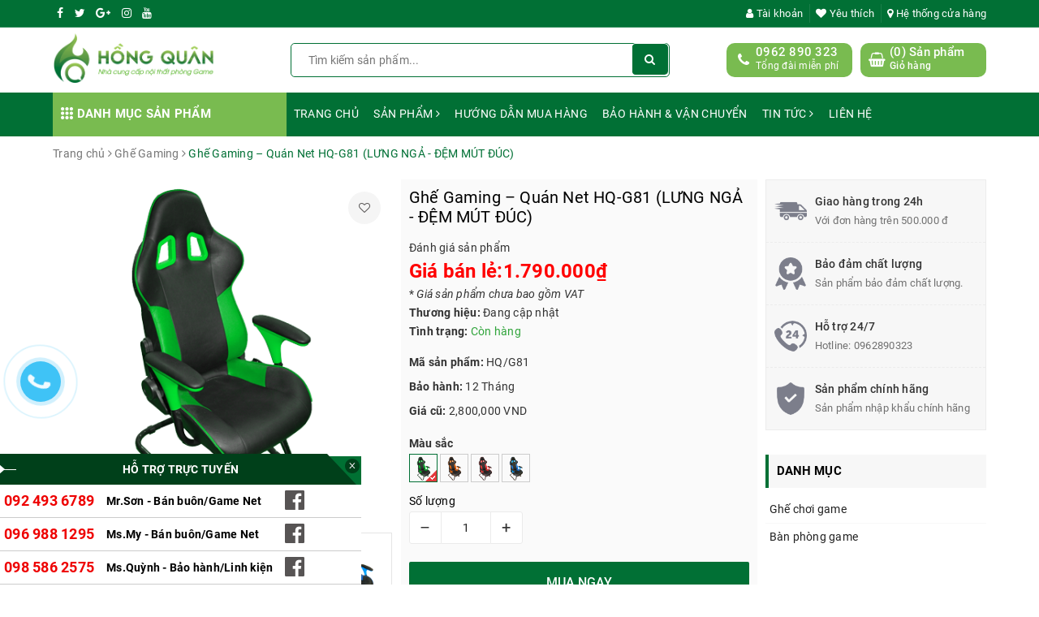

--- FILE ---
content_type: text/html; charset=utf-8
request_url: https://ghechoigame.com/ghe-choi-game-quan-net-hq-g81-lung-nga-dem-mut-duc
body_size: 27203
content:
<!DOCTYPE html>
<html lang="vi">
	<head> 
 <meta name="google-site-verification" content="6dZH9lav6ulcLUPbSSE1sLNrHNPHOOom7k-CS0CBBXc" />
		<!-- Google Tag Manager -->
<script>(function(w,d,s,l,i){w[l]=w[l]||[];w[l].push({'gtm.start':
new Date().getTime(),event:'gtm.js'});var f=d.getElementsByTagName(s)[0],
j=d.createElement(s),dl=l!='dataLayer'?'&l='+l:'';j.async=true;j.src=
'https://www.googletagmanager.com/gtm.js?id='+i+dl;f.parentNode.insertBefore(j,f);
})(window,document,'script','dataLayer','GTM-M8GMJCM');</script>
<!-- End Google Tag Manager -->
		<meta charset="UTF-8" />
		<meta name="viewport" content="width=device-width, initial-scale=1, maximum-scale=1">			
		<title>
			Ghế Gaming – Quán Net HQ-G81 (LƯNG NGẢ - ĐỆM MÚT ĐÚC)
			
			
			 | Hồng Quân - Bàn Ghế - Thi công thiết kế phòng Net			
		</title>
		
	<script>
	  var iwish_template='product';
	  var iwish_cid=parseInt('0',10);	  
	</script>
	<script src="//bizweb.dktcdn.net/100/331/208/themes/684212/assets/iwishheader.js?1753857677307" type="text/javascript"></script>
		
		<!-- ================= Page description ================== -->
		
		<!-- ================= Meta ================== -->
		<meta name="keywords" content="Ghế Gaming – Quán Net HQ-G81 (LƯNG NGẢ - ĐỆM MÚT ĐÚC), Ghế Gaming, Hồng Quân - Bàn Ghế - Thi công thiết kế phòng Net, ghechoigame.com"/>		
		<link rel="canonical" href="https://hongquan.vn/ghe-choi-game-quan-net-hq-g81-lung-nga-dem-mut-duc"/>
		<meta name='revisit-after' content='1 days' />
		<meta name="robots" content="noodp,index,follow" />
		<link rel="icon" href="//bizweb.dktcdn.net/100/331/208/themes/684212/assets/favicon.png?1753857677307" type="image/x-icon" />
		
<meta property="og:type" content="product">
<meta property="og:title" content="Ghế Gaming – Quán Net HQ-G81 (LƯNG NGẢ - ĐỆM MÚT ĐÚC)">

<meta property="og:image" content="http://bizweb.dktcdn.net/thumb/grande/100/331/208/products/g71ng.png?v=1537166002977">
<meta property="og:image:secure_url" content="https://bizweb.dktcdn.net/thumb/grande/100/331/208/products/g71ng.png?v=1537166002977">

<meta property="og:image" content="http://bizweb.dktcdn.net/thumb/grande/100/331/208/products/g81-orange.png?v=1542204277853">
<meta property="og:image:secure_url" content="https://bizweb.dktcdn.net/thumb/grande/100/331/208/products/g81-orange.png?v=1542204277853">

<meta property="og:image" content="http://bizweb.dktcdn.net/thumb/grande/100/331/208/products/g81-red.png?v=1542204290003">
<meta property="og:image:secure_url" content="https://bizweb.dktcdn.net/thumb/grande/100/331/208/products/g81-red.png?v=1542204290003">

<meta property="og:price:amount" content="1.790.000">
<meta property="og:price:currency" content="VND">

	<meta property="og:description" content="">
	<meta property="og:url" content="https://hongquan.vn/ghe-choi-game-quan-net-hq-g81-lung-nga-dem-mut-duc">
	<meta property="og:site_name" content="Hồng Quân - Bàn Ghế - Thi công thiết kế phòng Net">				
		<link rel="stylesheet" href="https://maxcdn.bootstrapcdn.com/bootstrap/3.3.7/css/bootstrap.min.css" integrity="sha384-BVYiiSIFeK1dGmJRAkycuHAHRg32OmUcww7on3RYdg4Va+PmSTsz/K68vbdEjh4u" crossorigin="anonymous">
		<link rel="stylesheet" href="https://maxcdn.bootstrapcdn.com/font-awesome/4.7.0/css/font-awesome.min.css">
		<link rel="stylesheet" href="https://unpkg.com/ionicons@4.1.1/dist/css/ionicons.min.css" > 
		<link href="//bizweb.dktcdn.net/100/331/208/themes/684212/assets/owl.carousel.min.css?1753857677307" rel="stylesheet" type="text/css" media="all" />						
		<link href="//bizweb.dktcdn.net/100/331/208/themes/684212/assets/base.scss.css?1753857677307" rel="stylesheet" type="text/css" media="all" />		
		<link href="//bizweb.dktcdn.net/100/331/208/themes/684212/assets/style.scss.css?1753857677307" rel="stylesheet" type="text/css" media="all" />		
		<link href="//bizweb.dktcdn.net/100/331/208/themes/684212/assets/ant-tools.scss.css?1753857677307" rel="stylesheet" type="text/css" media="all" />

		<!-- Header JS -->	
		<script src="//bizweb.dktcdn.net/100/331/208/themes/684212/assets/jquery-2.2.3.min.js?1753857677307" type="text/javascript"></script> 

		<!-- Bizweb javascript customer -->
		

		<!-- Bizweb conter for header -->
		<script>
	var Bizweb = Bizweb || {};
	Bizweb.store = 'hongquangamehome.mysapo.net';
	Bizweb.id = 331208;
	Bizweb.theme = {"id":684212,"name":"Ant Tools","role":"main"};
	Bizweb.template = 'product';
	if(!Bizweb.fbEventId)  Bizweb.fbEventId = 'xxxxxxxx-xxxx-4xxx-yxxx-xxxxxxxxxxxx'.replace(/[xy]/g, function (c) {
	var r = Math.random() * 16 | 0, v = c == 'x' ? r : (r & 0x3 | 0x8);
				return v.toString(16);
			});		
</script>
<script>
	(function () {
		function asyncLoad() {
			var urls = ["//static.zotabox.com/d/6/d631f3f96edf1594005ffe5f76c7a8d8/widgets.js?store=hongquangamehome.mysapo.net","//productreviews.sapoapps.vn/assets/js/productreviews.min.js?store=hongquangamehome.mysapo.net","//static.zotabox.com/d/6/d631f3f96edf1594005ffe5f76c7a8d8/widgets.js?store=hongquangamehome.mysapo.net","//static.zotabox.com/d/6/d631f3f96edf1594005ffe5f76c7a8d8/widgets.js?store=hongquangamehome.mysapo.net","https://googleshopping.sapoapps.vn/conversion-tracker/global-tag/2820.js?store=hongquangamehome.mysapo.net","https://googleshopping.sapoapps.vn/conversion-tracker/event-tag/2820.js?store=hongquangamehome.mysapo.net","https://google-shopping-v2.sapoapps.vn/api/conversion-tracker/global-tag/3833?store=hongquangamehome.mysapo.net","https://popup.sapoapps.vn/api/genscript/script?store=hongquangamehome.mysapo.net"];
			for (var i = 0; i < urls.length; i++) {
				var s = document.createElement('script');
				s.type = 'text/javascript';
				s.async = true;
				s.src = urls[i];
				var x = document.getElementsByTagName('script')[0];
				x.parentNode.insertBefore(s, x);
			}
		};
		window.attachEvent ? window.attachEvent('onload', asyncLoad) : window.addEventListener('load', asyncLoad, false);
	})();
</script>


<script>
	window.BizwebAnalytics = window.BizwebAnalytics || {};
	window.BizwebAnalytics.meta = window.BizwebAnalytics.meta || {};
	window.BizwebAnalytics.meta.currency = 'VND';
	window.BizwebAnalytics.tracking_url = '/s';

	var meta = {};
	
	meta.product = {"id": 12664999, "vendor": "", "name": "Ghế Gaming – Quán Net HQ-G81 (LƯNG NGẢ - ĐỆM MÚT ĐÚC)",
	"type": "", "price": 1790000 };
	
	
	for (var attr in meta) {
	window.BizwebAnalytics.meta[attr] = meta[attr];
	}
</script>

	
		<script src="/dist/js/stats.min.js?v=96f2ff2"></script>
	



<!-- Global site tag (gtag.js) - Google Analytics --> <script async src="https://www.googletagmanager.com/gtag/js?id=G-Z23ZKT4C02"></script> <script> window.dataLayer = window.dataLayer || []; function gtag(){dataLayer.push(arguments);} gtag('js', new Date()); gtag('config', 'G-Z23ZKT4C02'); </script>
<script>

	window.enabled_enhanced_ecommerce = false;

</script>

<script>

	try {
		gtag('event', 'view_item', {
			items: [
				{
					id: 12664999,
					name: "Ghế Gaming – Quán Net HQ-G81 (LƯNG NGẢ - ĐỆM MÚT ĐÚC)",
					brand: null,
					category: null,
					variant: "Xanh lá",
					price: '1790000'
				}
			]
		});
	} catch(e) { console.error('ga script error', e);}

</script>




<!--Facebook Pixel Code-->
<script>
	!function(f, b, e, v, n, t, s){
	if (f.fbq) return; n = f.fbq = function(){
	n.callMethod?
	n.callMethod.apply(n, arguments):n.queue.push(arguments)}; if (!f._fbq) f._fbq = n;
	n.push = n; n.loaded = !0; n.version = '2.0'; n.queue =[]; t = b.createElement(e); t.async = !0;
	t.src = v; s = b.getElementsByTagName(e)[0]; s.parentNode.insertBefore(t, s)}
	(window,
	document,'script','https://connect.facebook.net/en_US/fbevents.js');
	fbq('init', '334664920413724', {} , {'agent': 'plsapo'}); // Insert your pixel ID here.
	fbq('track', 'PageView',{},{ eventID: Bizweb.fbEventId });
	
	fbq('track', 'ViewContent', {
	content_ids: [12664999],
	content_name: '"Ghế Gaming – Quán Net HQ-G81 (LƯNG NGẢ - ĐỆM MÚT ĐÚC)"',
	content_type: 'product_group',
	value: '1790000',
	currency: window.BizwebAnalytics.meta.currency
	}, { eventID: Bizweb.fbEventId });
	
</script>
<noscript>
	<img height='1' width='1' style='display:none' src='https://www.facebook.com/tr?id=334664920413724&ev=PageView&noscript=1' />
</noscript>
<!--DO NOT MODIFY-->
<!--End Facebook Pixel Code-->



<script>
	var eventsListenerScript = document.createElement('script');
	eventsListenerScript.async = true;
	
	eventsListenerScript.src = "/dist/js/store_events_listener.min.js?v=8ee4227";
	
	document.getElementsByTagName('head')[0].appendChild(eventsListenerScript);
</script>





				
		<script>var ProductReviewsAppUtil=ProductReviewsAppUtil || {};</script>
		<link href="//bizweb.dktcdn.net/100/331/208/themes/684212/assets/iwish.css?1753857677307" rel="stylesheet" type="text/css" media="all" />
		<link href="//bizweb.dktcdn.net/100/331/208/themes/684212/assets/tkn-style.css?1753857677307" rel="stylesheet" type="text/css" media="all" />
		<link href='https://instantsearch.sapoapps.vn/content/font-awesome/css/font-awesome.min.css' rel='stylesheet'>
		<script src="//bizweb.dktcdn.net/100/331/208/themes/684212/assets/tkn-util.js?1753857677307" type="text/javascript"></script>
	</head>
	<body>	
		<!-- Google Tag Manager (noscript) -->
<noscript><iframe src="https://www.googletagmanager.com/ns.html?id=GTM-M8GMJCM"
height="0" width="0" style="display:none;visibility:hidden"></iframe></noscript>
<!-- End Google Tag Manager (noscript) -->
		<header class="header">	
	<div class="topbar">
		<div class="container">
			<div class="row">
				<div class="col-md-6 col-sm-4">
					<ul class="top-left-info">
						<li><a target="_blank" href="https://www.facebook.com/hongquan.com.vn/"><i class="fa fa-facebook" aria-hidden="true"></i></a></li>
						<li><a target="_blank" href="#"><i class="fa fa-twitter" aria-hidden="true"></i></a></li>
						<li><a target="_blank" href="#"><i class="fa fa-google-plus" aria-hidden="true"></i></a></li>
						<li><a target="_blank" href="#"><i class="fa fa-instagram" aria-hidden="true"></i></a></li>
						<li><a target="_blank" href=""><i class="fa fa-youtube" aria-hidden="true"></i></a></li>
					</ul>
				</div>
				<div class="col-md-6 col-sm-8 hidden-xs">	
					<ul class="top-right-info">
						<li class="li-account">
							<a href="/account" class="a-account"><i class="fa fa-user" aria-hidden="true"></i> Tài khoản</a>
							<ul>
								
								<li><a href="/account/login">Đăng nhập</a></li>
								<li><a href="/account/register">Đăng ký</a></li>
								
							</ul>
						</li>
						
						<li>
							<a class="iWishView" href="javascript:;"  data-customer-id="0" >
								<i class="fa fa-heart" aria-hidden="true"></i> Yêu thích
							</a>
						</li>
						
						
						<li>
							<a href="/he-thong-cua-hang"><i class="fa fa-map-marker" aria-hidden="true"></i> Hệ thống cửa hàng</a>
						</li>
						
					</ul>

				</div>
			</div>
		</div>
	</div>
	<div class="container">
		<div class="header-main">
			<div class="row">
				<div class="col-md-3 col-100-h">
					<button type="button" class="navbar-toggle collapsed visible-sm visible-xs" id="trigger-mobile">
						<span class="sr-only">Toggle navigation</span>
						<span class="icon-bar"></span>
						<span class="icon-bar"></span>
						<span class="icon-bar"></span>
					</button>
					<div class="logo">
						<a href="/" class="logo-wrapper ">					
							<img src="//bizweb.dktcdn.net/100/331/208/themes/684212/assets/logo.png?1753857677307" alt="logo Hồng Quân - Bàn Ghế - Thi công thiết kế phòng Net">					
						</a>					
					</div>
					<div class="mobile-cart visible-sm visible-xs">
						<a href="/cart" title="Giỏ hàng">
							<i class="fa fa-shopping-bag"></i>
							<div class="cart-right">
								<span class="count_item_pr">0</span>
							</div>
						</a>
					</div>
				</div>
				<div class="col-md-5">
					<div class="search">
						<div class="header_search search_form">
	<form class="input-group search-bar search_form" action="/search" method="get" role="search">		
		<input type="search" name="query" value="" placeholder="Tìm kiếm sản phẩm... " class="input-group-field st-default-search-input search-text" autocomplete="off">
		<span class="input-group-btn">
			<button class="btn icon-fallback-text">
				<i class="fa fa-search"></i>
			</button>
		</span>
	</form>
	
	<div id='search_suggestion'>
	<div id='search_top'>
		<div id="product_results"></div>
		<div id="article_results"></div>
	</div>
	<div id='search_bottom'>
		<a class='show_more' href='#'>Hiển thị tất cả kết quả cho "<span></span>"</a>
	</div>
</div>
<script>
	$(document).ready(function ($) {
							var settings = {
								searchArticle: "0",
								articleLimit: 5,
								productLimit: 5,
								showDescription: "0"
							};
							var suggestionWrap = document.getElementById('search_suggestion');
							var searchTop = document.getElementById('search_top');
							var productResults = document.getElementById('product_results');
							var articleResults = document.getElementById('article_results');
							var searchBottom = document.getElementById('search_bottom');
							var isArray = function(a) {
								return Object.prototype.toString.call(a) === "[object Array]";
							}
							var createEle = function(desc) {
								if (!isArray(desc)) {
									return createEle.call(this, Array.prototype.slice.call(arguments));
								}
								var tag = desc[0];
								var attributes = desc[1];
								var el = document.createElement(tag);
								var start = 1;
								if (typeof attributes === "object" && attributes !== null && !isArray(attributes)) {
									for (var attr in attributes) {
										el[attr] = attributes[attr];
									}
									start = 2;
								}
								for (var i = start; i < desc.length; i++) {
									if (isArray(desc[i])) {
										el.appendChild(createEle(desc[i]));
									}
									else {
										el.appendChild(document.createTextNode(desc[i]));
									}
								}
								return el;
							}
							var loadResult = function(data, type) {
								if(type==='product')
								{
									productResults.innerHTML = '';
								}
								if(type==='article')
								{
									articleResults.innerHTML = '';
								}
								var articleLimit = parseInt(settings.articleLimit);
								var productLimit = parseInt(settings.productLimit);
								var showDescription = settings.showDescription;
								if(data.indexOf('<iframe') > -1) {
									data = data.substr(0, (data.indexOf('<iframe') - 1))
								}
								var dataJson = JSON.parse(data);
								if(dataJson.results !== undefined)
								{
									var resultList = [];
									searchTop.style.display = 'block';
									if(type === 'product') {
										productResults.innerHTML = ''
										productLimit = Math.min(dataJson.results.length, productLimit);
										for(var i = 0; i < productLimit; i++) {
											resultList[i] = dataJson.results[i];
										}
									}
									else {
										articleResults.innerHTML = '';
										articleLimit = Math.min(dataJson.results.length, articleLimit);
										for(var i = 0; i < articleLimit; i++) {
											resultList[i] = dataJson.results[i];
										}
									}
									var searchTitle = 'Sản phẩm gợi ý'
									if(type === 'article') {
										searchTitle = 'Bài viết';
									}
									var searchHeading = createEle(['h3', searchTitle]);
									var searchList = document.createElement('ul');
									for(var index = 0; index < resultList.length; index++) {
										var item = resultList[index];
										var priceDiv = '';
										var descriptionDiv = '';
										if(type == 'product') {
											if(item.price_contact) {
												priceDiv = ['div', {className: 'item_price'},
															['ins', item.price_contact]
														   ];
											}
											else {
												if(item.price_from) {
													priceDiv = ['div', {className: 'item_price'},
																['span', 'Từ '],
																['ins', item.price_from]
															   ];
												}
												else {
													priceDiv = ['div', {className: 'item_price'},
																['ins', parseFloat(item.price)  ? item.price : 'Liên hệ']
															   ];
												}
											}
											if(item.compare_at_price !== undefined) {
												priceDiv.push(['del', item.compare_at_price]);
											}
										}
										if(showDescription == '1') {
											descriptionDiv = ['div', {className: 'item_description'}, item.description]
										}
										var searchItem = createEle(
											['li',
											 ['a', {href: item.url, title: item.title},
											  ['div', {className: 'item_image'},
											   ['img', {src: item.thumbnail, alt: item.title}]
											  ],
											  ['div', {className: 'item_detail'},
											   ['div', {className: 'item_title'},
												['h4', item.title]
											   ],
											   priceDiv, descriptionDiv
											  ]
											 ]
											]
										)
										searchList.appendChild(searchItem);
									}
									if(type === 'product') {
										productResults.innerHTML = '';
										productResults.appendChild(searchHeading);
										productResults.appendChild(searchList);
									}
									else {
										articleResults.innerHTML = '';
										articleResults.appendChild(searchHeading);
										articleResults.appendChild(searchList);
									}
								}
								else
								{
									if(type !== 'product' && false)
									{
										searchTop.style.display = 'none'
									}
								}
							}
							var loadAjax = function(q) {
								if(settings.searchArticle === '1') {
									loadArticle(q);
								}
								loadProduct(q);
							}
							var loadProduct = function(q) {
								var xhttp = new XMLHttpRequest();
								xhttp.onreadystatechange = function() {
									if(this.readyState == 4 && this.status == 200) {
										loadResult(this.responseText, 'product')
									}
								}
								xhttp.open('GET', '/search?type=product&q=' + q + '&view=json', true);
								xhttp.send();
							}
							var loadArticle = function(q) {
								var xhttp = new XMLHttpRequest();
								xhttp.onreadystatechange = function() {
									if(this.readyState == 4 && this.status == 200) {
										loadResult(this.responseText, 'article')
									}
								}
								xhttp.open('GET', '/search?type=article&q=' + q + '&view=json', true);
								xhttp.send();
							}
							var searchForm = document.querySelectorAll('form[action="/search"]');
							var getPos = function(el) {
								for (var lx=0, ly=0; el != null; lx += el.offsetLeft, ly += el.offsetTop, el = el.offsetParent);
								return {x: lx,y: ly};
							}
							var initSuggestion = function(el) {

								var parentTop = el.offsetParent.offsetTop;
								var position = getPos(el);
								var searchInputHeight = el.offsetHeight;
								var searchInputWidth = el.offsetWidth;
								var searchInputX = position.x;
								var searchInputY = position.y;
								var suggestionPositionX = searchInputX;
								var suggestionPositionY = searchInputY + searchInputHeight;
								suggestionWrap.style.left = '0px';
								suggestionWrap.style.top = 52 + 'px';
								suggestionWrap.style.width = searchInputWidth + 'px';
							}
							window.__q__ = '';
							var loadAjax2 = function (q) {
								if(settings.searchArticle === '1') {
								}
								window.__q__ = q;
								return $.ajax({
									url: '/search?type=product&q=' + q + '&view=json',
									type:'GET'
								}).promise();
							};
							if(searchForm.length > 0) {
								for(var i = 0; i < searchForm.length; i++) {
									var form = searchForm[i];
									
									var searchInput = form.querySelector('input');
									
									var keyup = Rx.Observable.fromEvent(searchInput, 'keyup')
									.map(function (e) {
										var __q = e.target.value;
										initSuggestion(e.target);
										if(__q === '' || __q === null) {
											suggestionWrap.style.display = 'none';
										}
										else{
											suggestionWrap.style.display = 'block';
											var showMore = searchBottom.getElementsByClassName('show_more')[0];
											showMore.setAttribute('href', '/search?q=' + __q);
											showMore.querySelector('span').innerHTML = __q;
										}
										return e.target.value;
									})
									.filter(function (text) {
										return text.length > 0;
									})
									.debounce(300  )
									.distinctUntilChanged();
									var searcher = keyup.flatMapLatest(loadAjax2);
									searcher.subscribe(
										function (data) {
											loadResult(data, 'product');
											if(settings.searchArticle === '1') {
												loadArticle(window.__q__);
											}
										},
										function (error) {

										});
								}
							}
							window.addEventListener('click', function() {
								suggestionWrap.style.display = 'none';
							});
						});

</script>
	
</div> 
					</div>
				</div>
				<div class="col-md-4 hidden-sm hidden-xs">
					<div class="header-right clearfix">
						<div class="top-cart-contain f-right">
							<div class="mini-cart text-xs-center">
								<div class="heading-cart cart_header">
									<div class="icon_hotline">
										<i class="fa fa-shopping-basket" aria-hidden="true"></i>
									</div>
									<div class="content_cart_header">
										<a class="bg_cart" href="/cart" title="Giỏ hàng">
											(<span class="count_item count_item_pr">0</span>) Sản phẩm
											<span class="text-giohang">Giỏ hàng</span>
										</a>
									</div>
								</div>
							</div>
						</div>
						<div class="hotline_dathang f-right hidden-sm draw">
							<div class="icon_hotline">
								<i class="fa fa-phone" aria-hidden="true"></i>
							</div>
							<div class="content_hotline">
								
								<a href="tel:0962890323">0962 890 323</a>
								
								<span>Tổng đài miễn phí</span>
							</div>
						</div>
					</div>
				</div>
			</div>
		</div>
	</div>
	<nav class="hidden-sm hidden-xs">
	<div class="container">
		<div class="col-md-3 no-padding">
			<div class="mainmenu mainmenu-other">
				<span><i class="ion ion-ios-keypad"></i> Danh mục sản phẩm</span>
				<div class="nav-cate">
					<ul id="menu2017">
						
						
						
						
						
						
						<li class="menu-item-count clearfix">
							<h3><img src="//bizweb.dktcdn.net/100/331/208/themes/684212/assets/index-cate-icon-1.png?1753857677307" alt="Ghế chơi game" /><a href="/ghe-choi-game">Ghế chơi game</a></h3>
						</li>
						
						
						
						
						<li class="menu-item-count clearfix">
							<h3><img src="//bizweb.dktcdn.net/100/331/208/themes/684212/assets/index-cate-icon-2.png?1753857677307" alt="Bàn phòng game" /><a href="/ban-phong-game">Bàn phòng game</a></h3>
						</li>
						
						
					</ul>
				</div>
			</div>
		</div>
		<div class="col-md-9 no-padding">
			<ul id="nav" class="nav">
				
				
				
				
				
				
				<li class="nav-item "><a class="nav-link" href="/">Trang chủ</a></li>
				
				
				
				
				
				
				
				<li class="nav-item  has-mega">
					<a href="/collections/all" class="nav-link">Sản phẩm <i class="fa fa-angle-right" data-toggle="dropdown"></i></a>			
					
					<div class="mega-content">
    <div class="level0-wrapper2">
       <div class="nav-block nav-block-center">
		   <ul class="level0">
		   
			   
			   <li class="level1 item"> <h2 class="h4"><a href="/ghe-choi-game"><span>Ghế chơi game</span></a> </h2>
			  
		   
			   
			   <li class="level1 item"> <h2 class="h4"><a href="/ban-phong-game"><span>Bàn phòng game</span></a> </h2>
			  
		   
		   </ul>
	   </div>
	 </div>
</div>
					
				</li>
				
				
				
				
				
				
				
				<li class="nav-item "><a class="nav-link" href="/huong-dan-mua-hang">Hướng dẫn mua hàng</a></li>
				
				
				
				
				
				
				
				<li class="nav-item "><a class="nav-link" href="/bao-hanh-van-chuyen">Bảo hành & vận chuyển</a></li>
				
				
				
				
				
				
				
				<li class="nav-item ">
					<a href="/tin-tuc" class="nav-link">Tin tức <i class="fa fa-angle-right" data-toggle="dropdown"></i></a>			
								
					<ul class="dropdown-menu">
						
						
						<li class="nav-item-lv2">
							<a class="nav-link" href="/tin-tong-hop">Tin tổng hợp</a>
						</li>
						
						
						
						<li class="nav-item-lv2">
							<a class="nav-link" href="/nhat-ky-thi-cong">Nhật ký thi công</a>
						</li>
						
						
						
						<li class="nav-item-lv2">
							<a class="nav-link" href="/tin-tuc">Khách hàng nổi bật</a>
						</li>
						
						

					</ul>
					
				</li>
				
				
				
				
				
				
				
				<li class="nav-item "><a class="nav-link" href="/lien-he">Liên hệ</a></li>
				
				
			</ul>	
		</div>
	</div>
</nav>
</header>
		






<section class="bread-crumb margin-bottom-10">
	<div class="container">
		<div class="row">
			<div class="col-xs-12">
				<ul class="breadcrumb" itemscope itemtype="http://data-vocabulary.org/Breadcrumb">					
					<li class="home">
						<a itemprop="url" href="/" title="Trang chủ"><span itemprop="title">Trang chủ</span></a>						
						<span><i class="fa fa-angle-right"></i></span>
					</li>
					
					
					<li>
						<a itemprop="url" href="/ghe-choi-game" title="Ghế Gaming"><span itemprop="title">Ghế Gaming</span></a>						
						<span><i class="fa fa-angle-right"></i></span>
					</li>
					
					<li ><strong><span itemprop="title">Ghế Gaming – Quán Net HQ-G81 (LƯNG NGẢ - ĐỆM MÚT ĐÚC)</span></strong><li>
					
				</ul>
			</div>
		</div>
	</div>
</section>
<section class="product" itemscope itemtype="http://schema.org/Product">	
	<meta itemprop="url" content="//ghechoigame.com/ghe-choi-game-quan-net-hq-g81-lung-nga-dem-mut-duc">
	<meta itemprop="image" content="//bizweb.dktcdn.net/thumb/grande/100/331/208/products/g71ng.png?v=1537166002977">
	<meta itemprop="description" content="Mã sản phẩm:&nbsp;HQ/G81
Bảo hành:&nbsp;12 Tháng
Giá cũ:&nbsp;2,800,000 VND">
	<meta itemprop="name" content="Ghế Gaming – Quán Net HQ-G81 (LƯNG NGẢ - ĐỆM MÚT ĐÚC)">
	<div class="container">
		<div class="row">
			<div class="col-lg-9 col-md-8 details-product">
				<div class="row product-bottom">
					<div class="clearfix padding-bottom-10">
						<div class="col-xs-12 col-sm-6 col-lg-6 col-md-6">
							<div class="relative product-image-block ">
								<div class="large-image">
									<a  class="large_image_url">
										<img id="zoom_01" src="//bizweb.dktcdn.net/thumb/1024x1024/100/331/208/products/g71ng.png?v=1537166002977" alt="Ghế Gaming – Quán Net HQ-G81 (LƯNG NGẢ - ĐỆM MÚT ĐÚC)" class="img-responsive center-block">
									</a>							
									<div class="hidden">
										
										<div class="item">
											<a href="https://bizweb.dktcdn.net/100/331/208/products/g71ng.png?v=1537166002977" data-image="https://bizweb.dktcdn.net/100/331/208/products/g71ng.png?v=1537166002977" data-zoom-image="https://bizweb.dktcdn.net/100/331/208/products/g71ng.png?v=1537166002977" data-rel="prettyPhoto[product-gallery]">										
											</a>
										</div>	
										
										<div class="item">
											<a href="https://bizweb.dktcdn.net/100/331/208/products/g81-orange.png?v=1542204277853" data-image="https://bizweb.dktcdn.net/100/331/208/products/g81-orange.png?v=1542204277853" data-zoom-image="https://bizweb.dktcdn.net/100/331/208/products/g81-orange.png?v=1542204277853" data-rel="prettyPhoto[product-gallery]">										
											</a>
										</div>	
										
										<div class="item">
											<a href="https://bizweb.dktcdn.net/100/331/208/products/g81-red.png?v=1542204290003" data-image="https://bizweb.dktcdn.net/100/331/208/products/g81-red.png?v=1542204290003" data-zoom-image="https://bizweb.dktcdn.net/100/331/208/products/g81-red.png?v=1542204290003" data-rel="prettyPhoto[product-gallery]">										
											</a>
										</div>	
										
										<div class="item">
											<a href="https://bizweb.dktcdn.net/100/331/208/products/g81-blue.png?v=1542204304113" data-image="https://bizweb.dktcdn.net/100/331/208/products/g81-blue.png?v=1542204304113" data-zoom-image="https://bizweb.dktcdn.net/100/331/208/products/g81-blue.png?v=1542204304113" data-rel="prettyPhoto[product-gallery]">										
											</a>
										</div>	
										
										<div class="item">
											<a href="https://bizweb.dktcdn.net/100/331/208/products/bo-nga.jpg?v=1542204399990" data-image="https://bizweb.dktcdn.net/100/331/208/products/bo-nga.jpg?v=1542204399990" data-zoom-image="https://bizweb.dktcdn.net/100/331/208/products/bo-nga.jpg?v=1542204399990" data-rel="prettyPhoto[product-gallery]">										
											</a>
										</div>	
										
										<div class="item">
											<a href="https://bizweb.dktcdn.net/100/331/208/products/chitiet.jpg?v=1542204400423" data-image="https://bizweb.dktcdn.net/100/331/208/products/chitiet.jpg?v=1542204400423" data-zoom-image="https://bizweb.dktcdn.net/100/331/208/products/chitiet.jpg?v=1542204400423" data-rel="prettyPhoto[product-gallery]">										
											</a>
										</div>	
										
										<div class="item">
											<a href="https://bizweb.dktcdn.net/100/331/208/products/so-do.jpg?v=1542204424277" data-image="https://bizweb.dktcdn.net/100/331/208/products/so-do.jpg?v=1542204424277" data-zoom-image="https://bizweb.dktcdn.net/100/331/208/products/so-do.jpg?v=1542204424277" data-rel="prettyPhoto[product-gallery]">										
											</a>
										</div>	
										
									</div>
									
									<a title="Yêu thích" class="button_wh_40  iWishAdd iwishAddWrapper" href="javascript:;" data-customer-id="0" data-product="12664999" data-variant="20599365"><i class="fa fa-heart-o"></i></a>
									<a  title="Bỏ thích" class="button_wh_40  iWishAdded iwishAddWrapper iWishHidden" href="javascript:;" data-customer-id="0" data-product="12664999" data-variant="20599365"><i class="fa fa-heart"></i></a>
									
								</div>	
								
								<div id="gallery_01" class="owl-carousel owl-theme thumbnail-product margin-top-15" data-md-items="4" data-sm-items="4" data-xs-items="4" data-xss-items="3" data-margin="10" data-nav="true">
									
									<div class="item">
										<a class="thumb-link" href="javascript:void(0);" data-image="https://bizweb.dktcdn.net/100/331/208/products/g71ng.png?v=1537166002977" data-zoom-image="//bizweb.dktcdn.net/thumb/1024x1024/100/331/208/products/g71ng.png?v=1537166002977">
											<img  src="//bizweb.dktcdn.net/thumb/medium/100/331/208/products/g71ng.png?v=1537166002977" alt="Ghế Gaming – Quán Net HQ-G81 (LƯNG NGẢ - ĐỆM MÚT ĐÚC)" data-image="https://bizweb.dktcdn.net/100/331/208/products/g71ng.png?v=1537166002977">
										</a>
									</div>
									
									<div class="item">
										<a class="thumb-link" href="javascript:void(0);" data-image="https://bizweb.dktcdn.net/100/331/208/products/g81-orange.png?v=1542204277853" data-zoom-image="//bizweb.dktcdn.net/thumb/1024x1024/100/331/208/products/g81-orange.png?v=1542204277853">
											<img  src="//bizweb.dktcdn.net/thumb/medium/100/331/208/products/g81-orange.png?v=1542204277853" alt="Ghế Gaming – Quán Net HQ-G81 (LƯNG NGẢ - ĐỆM MÚT ĐÚC)" data-image="https://bizweb.dktcdn.net/100/331/208/products/g81-orange.png?v=1542204277853">
										</a>
									</div>
									
									<div class="item">
										<a class="thumb-link" href="javascript:void(0);" data-image="https://bizweb.dktcdn.net/100/331/208/products/g81-red.png?v=1542204290003" data-zoom-image="//bizweb.dktcdn.net/thumb/1024x1024/100/331/208/products/g81-red.png?v=1542204290003">
											<img  src="//bizweb.dktcdn.net/thumb/medium/100/331/208/products/g81-red.png?v=1542204290003" alt="Ghế Gaming – Quán Net HQ-G81 (LƯNG NGẢ - ĐỆM MÚT ĐÚC)" data-image="https://bizweb.dktcdn.net/100/331/208/products/g81-red.png?v=1542204290003">
										</a>
									</div>
									
									<div class="item">
										<a class="thumb-link" href="javascript:void(0);" data-image="https://bizweb.dktcdn.net/100/331/208/products/g81-blue.png?v=1542204304113" data-zoom-image="//bizweb.dktcdn.net/thumb/1024x1024/100/331/208/products/g81-blue.png?v=1542204304113">
											<img  src="//bizweb.dktcdn.net/thumb/medium/100/331/208/products/g81-blue.png?v=1542204304113" alt="Ghế Gaming – Quán Net HQ-G81 (LƯNG NGẢ - ĐỆM MÚT ĐÚC)" data-image="https://bizweb.dktcdn.net/100/331/208/products/g81-blue.png?v=1542204304113">
										</a>
									</div>
									
									<div class="item">
										<a class="thumb-link" href="javascript:void(0);" data-image="https://bizweb.dktcdn.net/100/331/208/products/bo-nga.jpg?v=1542204399990" data-zoom-image="//bizweb.dktcdn.net/thumb/1024x1024/100/331/208/products/bo-nga.jpg?v=1542204399990">
											<img  src="//bizweb.dktcdn.net/thumb/medium/100/331/208/products/bo-nga.jpg?v=1542204399990" alt="Ghế Gaming – Quán Net HQ-G81 (LƯNG NGẢ - ĐỆM MÚT ĐÚC)" data-image="https://bizweb.dktcdn.net/100/331/208/products/bo-nga.jpg?v=1542204399990">
										</a>
									</div>
									
									<div class="item">
										<a class="thumb-link" href="javascript:void(0);" data-image="https://bizweb.dktcdn.net/100/331/208/products/chitiet.jpg?v=1542204400423" data-zoom-image="//bizweb.dktcdn.net/thumb/1024x1024/100/331/208/products/chitiet.jpg?v=1542204400423">
											<img  src="//bizweb.dktcdn.net/thumb/medium/100/331/208/products/chitiet.jpg?v=1542204400423" alt="Ghế Gaming – Quán Net HQ-G81 (LƯNG NGẢ - ĐỆM MÚT ĐÚC)" data-image="https://bizweb.dktcdn.net/100/331/208/products/chitiet.jpg?v=1542204400423">
										</a>
									</div>
									
									<div class="item">
										<a class="thumb-link" href="javascript:void(0);" data-image="https://bizweb.dktcdn.net/100/331/208/products/so-do.jpg?v=1542204424277" data-zoom-image="//bizweb.dktcdn.net/thumb/1024x1024/100/331/208/products/so-do.jpg?v=1542204424277">
											<img  src="//bizweb.dktcdn.net/thumb/medium/100/331/208/products/so-do.jpg?v=1542204424277" alt="Ghế Gaming – Quán Net HQ-G81 (LƯNG NGẢ - ĐỆM MÚT ĐÚC)" data-image="https://bizweb.dktcdn.net/100/331/208/products/so-do.jpg?v=1542204424277">
										</a>
									</div>
									
								</div>
								
							</div>
							
							<div class="social-sharing margin-top-20">
								<!-- Go to www.addthis.com/dashboard to customize your tools -->
								<script type="text/javascript" src="//s7.addthis.com/js/300/addthis_widget.js#pubid=ra-5a099baca270babc"></script>
								<!-- Go to www.addthis.com/dashboard to customize your tools -->
								<div class="addthis_inline_share_toolbox_uu9r"></div>
							</div>
							
						</div>
						<div class="col-xs-12 col-sm-6 col-lg-6 col-md-6 details-pro">
							<div class="product-top clearfix">
								<h1 class="title-head">Ghế Gaming – Quán Net HQ-G81 (LƯNG NGẢ - ĐỆM MÚT ĐÚC)</h1>
								<div class="panel-product-line panel-product-rating clearfix">
									<div class="bizweb-product-reviews-badge" data-id="12664999"></div>
									<div class="iddanhgia" onclick="scrollToxx();">
										<span>Đánh giá sản phẩm</span>
									</div>
								</div>
							</div>
							<div class="price-box clearfix" itemscope itemtype="http://schema.org/Offer">
								
								<span class="special-price">
									<span class="price product-price" itemprop="price"> 1.790.000₫</span>
									<meta itemprop="priceCurrency" content="VND">
								</span> <!-- Giá Khuyến mại -->
								<span class="old-price"><span class="price product-price-old" itemprop="priceSpecification"></span>
									<meta itemprop="priceCurrency" content="VND">
								</span> <!-- Giá gốca -->
								
									</div>
								<div class="vat_enable ">
									* <em>
									
									Giá sản phẩm chưa bao gồm VAT
									
									</em>
								</div>
								<div class="inve_brand">
									
									<span class="stock-brand-title"><strong>Thương hiệu:</strong></span>
									<span class="a-brand">Đang cập nhật</span>
									
								</div>
								<div class="inventory_quantity" itemscope itemtype="http://schema.org/ItemAvailability">
									<span class="stock-brand-title"><strong>Tình trạng:</strong></span>
									 
									
									
									<span class="a-stock a1" itemprop="supersededBy">Còn hàng</span>
									
									
									
								</div>
									
								
								<div class="product-summary product_description margin-bottom-15 margin-top-15">
									<div class="rte description">
										<p><strong>Mã sản phẩm:</strong>&nbsp;HQ/G81</p>
<p><strong>Bảo hành:</strong>&nbsp;12 Tháng</p>
<p><strong>Giá cũ:</strong>&nbsp;2,800,000 VND</p>
									</div>
								</div>
								
								
								<div class="form-product">
									<form enctype="multipart/form-data" id="add-to-cart-form" action="/cart/add" method="post" class="form-inline">
										
										<div class="select-swatch">
											
											
















<div id="variant-swatch-0" class="swatch clearfix" data-option="option1" data-option-index="0">
	<div class="header">Màu sắc</div>
	<div class="select-swap">  
		
		
		
		
		
		 
		 
		<div data-value="Xanh l&#225;" class="n-sd swatch-element color xanh-la ">
			<input class="variant-0" id="swatch-0-xanh-la" type="radio" name="option1" value="Xanh l&#225;" checked />
			
			
			
			<label class="xanh-la has-thumb" for="swatch-0-xanh-la" style="background: url(//bizweb.dktcdn.net/thumb/small/100/331/208/products/g71ng.png?v=1537166002977) center no-repeat;background-size:30px; " data-img="//bizweb.dktcdn.net/thumb/large/100/331/208/products/g71ng.png?v=1537166002977" >
				
				<img class="crossed-out" src="//bizweb.dktcdn.net/100/331/208/themes/684212/assets/soldout.png?1753857677307" alt="Xanh lá" />
				<img class="img-check" src="//bizweb.dktcdn.net/100/331/208/themes/684212/assets/select-pro.png?1753857677307" alt="Xanh lá" />
			</label>
			
		</div>
		
		
		
		
		
		 
		 
		<div data-value="Cam" class="n-sd swatch-element color cam ">
			<input class="variant-0" id="swatch-0-cam" type="radio" name="option1" value="Cam" />
			
			
			
			<label class="cam has-thumb" for="swatch-0-cam" style="background: url(//bizweb.dktcdn.net/thumb/small/100/331/208/products/g81-orange.png?v=1542204277853) center no-repeat;background-size:30px; " data-img="//bizweb.dktcdn.net/thumb/large/100/331/208/products/g81-orange.png?v=1542204277853" >
				
				<img class="crossed-out" src="//bizweb.dktcdn.net/100/331/208/themes/684212/assets/soldout.png?1753857677307" alt="Cam" />
				<img class="img-check" src="//bizweb.dktcdn.net/100/331/208/themes/684212/assets/select-pro.png?1753857677307" alt="Cam" />
			</label>
			
		</div>
		
		
		
		
		
		 
		 
		<div data-value="Đỏ" class="n-sd swatch-element color do ">
			<input class="variant-0" id="swatch-0-do" type="radio" name="option1" value="Đỏ" />
			
			
			
			<label class="do has-thumb" for="swatch-0-do" style="background: url(//bizweb.dktcdn.net/thumb/small/100/331/208/products/g81-red.png?v=1542204290003) center no-repeat;background-size:30px; " data-img="//bizweb.dktcdn.net/thumb/large/100/331/208/products/g81-red.png?v=1542204290003" >
				
				<img class="crossed-out" src="//bizweb.dktcdn.net/100/331/208/themes/684212/assets/soldout.png?1753857677307" alt="Đỏ" />
				<img class="img-check" src="//bizweb.dktcdn.net/100/331/208/themes/684212/assets/select-pro.png?1753857677307" alt="Đỏ" />
			</label>
			
		</div>
		
		
		
		
		
		 
		 
		<div data-value="Xanh dương" class="n-sd swatch-element color xanh-duong ">
			<input class="variant-0" id="swatch-0-xanh-duong" type="radio" name="option1" value="Xanh dương" />
			
			
			
			<label class="xanh-duong has-thumb" for="swatch-0-xanh-duong" style="background: url(//bizweb.dktcdn.net/thumb/small/100/331/208/products/g81-blue.png?v=1542204304113) center no-repeat;background-size:30px; " data-img="//bizweb.dktcdn.net/thumb/large/100/331/208/products/g81-blue.png?v=1542204304113" >
				
				<img class="crossed-out" src="//bizweb.dktcdn.net/100/331/208/themes/684212/assets/soldout.png?1753857677307" alt="Xanh dương" />
				<img class="img-check" src="//bizweb.dktcdn.net/100/331/208/themes/684212/assets/select-pro.png?1753857677307" alt="Xanh dương" />
			</label>
			
		</div>
		
		
	</div>
</div>

											
										</div>
										
										<div class="box-variant clearfix  hidden ">
											 
											<select id="product-selectors" class="form-control form-control-lg" name="variantId" style="display:none">
												
												<option  selected="selected"  value="20599365">Xanh lá - 1.790.000₫</option>
												
												<option  value="21769381">Cam - 1.790.000₫</option>
												
												<option  value="21769382">Đỏ - 1.790.000₫</option>
												
												<option  value="21769383">Xanh dương - 1.790.000₫</option>
												
											</select>
											
										</div>
										<div class="form-group ">
											<div class="custom custom-btn-number form-control">									
												<label>Số lượng</label>
												<button onclick="var result = document.getElementById('qty'); var qty = result.value; if( !isNaN(qty) & qty > 1 ) result.value--;return false;" class="btn-minus btn-cts" type="button">–</button>
												<input type="text" class="qty input-text" id="qty" name="quantity" size="4" value="1" />
												<button onclick="var result = document.getElementById('qty'); var qty = result.value; if( !isNaN(qty)) result.value++;return false;" class="btn-plus btn-cts" type="button">+</button>
											</div>
											<div class="clearfix margin-bottom-20"></div>
											<div class="clearfix">
																					
												<button type="submit" data-role='addtocart' class="btn btn-lg btn-gray btn-cart add_to_cart btn_buy add_to_cart">
													<span class="txt-main">Mua ngay</span>
												</button>									
												
											</div>
										</div>	
										
									</form>
								</div>
							</div>
						</div>
					</div>
					
					<div class="row margin-top-10">
						<div class="col-md-12">
							<div class="product-tab e-tabs padding-bottom-10">		
								<div class="text-center border-ghghg margin-bottom-20">
									<ul class="tabs tabs-title clearfix">	
										
										<li class="tab-link" data-tab="tab-1">
											<h3><span>Mô tả</span></h3>
										</li>																	
										
										
										<li class="tab-link" data-tab="tab-2">
											<h3><span>Tab tùy chỉnh</span></h3>
										</li>																	
										
										
										<li class="tab-link" data-tab="tab-3">
											<h3><span>Đánh giá</span></h3>
										</li>																	
										
									</ul>																									
								</div>
								
								<div id="tab-1" class="tab-content">
									<div class="rte">
										
										
										
										<div class="product-well">
											<div class="ba-text-fpt" id="fancy-image-view">
												<p>&nbsp;<img alt="" src="http://hongquan.com.vn/uploads/chitiet.jpg" /></p>
<p><img alt="" src="http://hongquan.com.vn/uploads/bo_nga.jpg" /></p>
<p><img alt="" src="http://hongquan.com.vn/uploads/so_do.jpg" />&nbsp;</p>
<p>&nbsp;</p>
<p>&nbsp;</p>
<p><img alt="" src="http://hongquan.com.vn/uploads/g71nr.png" /><img alt="" src="http://hongquan.com.vn/uploads/g71ng.png" /><img alt="" src="http://hongquan.com.vn/uploads/g71nb1.png" /><img alt="" src="http://hongquan.com.vn/uploads/g81_orange.png" /><img alt="" src="http://hongquan.com.vn/uploads/g81_black.png" /></p>
											</div>
											<div class="show-more">
												<a class="btn btn-default btn--view-more">
													<span class="more-text">Xem thêm <i class="fa fa-chevron-down"></i></span>
													<span class="less-text">Thu gọn <i class="fa fa-chevron-up"></i></span>
												</a>
											</div>
										</div>
										
										
									</div>
								</div>	
								
								
								<div id="tab-2" class="tab-content">
									Các nội dung Hướng dẫn mua hàng viết ở đây		
								</div>	
								
								
								<div id="tab-3" class="tab-content">
									<div id="bizweb-product-reviews" class="bizweb-product-reviews" data-id="12664999">
    
</div>
								</div>	
								
							</div>				
						</div>
					</div> 
					
				</div>
				<div class="col-lg-3 col-md-4">
					
<div class="module_service_details margin-bottom-30">
	<div class="wrap_module_service">
		
		
		
		
		<div class="item_service">
			<div class="wrap_item_">
				<div class="image_service">
					<img src="//bizweb.dktcdn.net/100/331/208/themes/684212/assets/loader.svg?1753857677307" data-lazyload="//bizweb.dktcdn.net/100/331/208/themes/684212/assets/policy_image_1.png?1753857677307" alt="Giao hàng trong 24h" />
				</div>
				<div class="content_service">
					<p>Giao hàng trong 24h</p>
					<span>Với đơn hàng trên 500.000 đ</span>
				</div>
			</div>
		</div>
		
		
		
		
		<div class="item_service">
			<div class="wrap_item_">
				<div class="image_service">
					<img src="//bizweb.dktcdn.net/100/331/208/themes/684212/assets/loader.svg?1753857677307" data-lazyload="//bizweb.dktcdn.net/100/331/208/themes/684212/assets/policy_image_2.png?1753857677307" alt="Bảo đảm chất lượng" />
				</div>
				<div class="content_service">
					<p>Bảo đảm chất lượng</p>
					<span>Sản phẩm bảo đảm chất lượng.</span>
				</div>
			</div>
		</div>
		
		
		
		
		<div class="item_service">
			<div class="wrap_item_">
				<div class="image_service">
					<img src="//bizweb.dktcdn.net/100/331/208/themes/684212/assets/loader.svg?1753857677307" data-lazyload="//bizweb.dktcdn.net/100/331/208/themes/684212/assets/policy_image_3.png?1753857677307" alt=" Hỗ trợ 24/7" />
				</div>
				<div class="content_service">
					<p> Hỗ trợ 24/7</p>
					<span>Hotline: <a href="tel:0962890323">0962890323</a></span>
				</div>
			</div>
		</div>
		
		
		
		
		<div class="item_service">
			<div class="wrap_item_">
				<div class="image_service">
					<img src="//bizweb.dktcdn.net/100/331/208/themes/684212/assets/loader.svg?1753857677307" data-lazyload="//bizweb.dktcdn.net/100/331/208/themes/684212/assets/policy_image_4.png?1753857677307" alt="Sản phẩm chính hãng" />
				</div>
				<div class="content_service">
					<p>Sản phẩm chính hãng</p>
					<span>Sản phẩm nhập khẩu chính hãng</span>
				</div>
			</div>
		</div>
		
	</div>
</div>

					<aside class="aside-item collection-category margin-bottom-10">
	<div class="aside-title">
		<h3 class="title-head margin-top-0"><span>Danh mục</span></h3>
	</div>
	<div class="aside-content">
		<nav class="nav-category navbar-toggleable-md">
			<ul class="nav navbar-pills">
				
				
				
				<li class="nav-item "><a class="nav-link" href="/ghe-choi-game">Ghế chơi game</a></li>
				
				
				
				
				<li class="nav-item "><a class="nav-link" href="/ban-phong-game">Bàn phòng game</a></li>
				
				
			</ul>
		</nav>
	</div>
</aside>
				</div>
			</div>
			
			
			
			
			
			
			
			
			
			
			
			
			
			
			
			
			
			
			
			
			
			
			
			
			
			
			
			
			
			
			
			
			
			
			
			
			
			
			
			
			
			
			
			<div class="row margin-top-20">
				<div class="col-lg-12">
					<div class="related-product">
						<div class="home-title">
							<h2><a href="/ghe-choi-game">Sản phẩm cùng loại</a></h2>
						</div>
						<div class="section-tour-owl owl-carousel not-dqowl products-view-grid" data-md-items="5" data-sm-items="4" data-xs-items="2" data-margin="10">
							
							
							




 












		   <div class="product-item">
<div class="product-item-container grid-view-item">
	<div class="left-block">
		<div class="product-image-container product-image">
			<a class="grid-view-item__link image-ajax" href="/ghe-choi-gaming-quan-net-speed-g66-khung-duc-mut-duc">
				<img class="first-img img-responsive center-block" src="//bizweb.dktcdn.net/100/331/208/themes/684212/assets/loader.svg?1753857677307" data-lazyload="//bizweb.dktcdn.net/thumb/large/100/331/208/products/red-2.jpg?v=1741620239613" alt="Ghế chơi Gaming – Quán Net SPEED-G66 (KHUNG ĐÚC - MÚT ĐÚC)" />
			</a>
		</div>
		
		
		
		<div class="button-link">
			<div class="btn-button add-to-cart action  ">    
				<form action="/cart/add" method="post" class="variants form-nut-grid" data-id="product-actions-35641347" enctype="multipart/form-data">   

					
					
					<input class="hidden" type="hidden" name="variantId" value="116296929" />
					<button class="btn_df tt-btn-addtocart btn-cart btn btn-gray left-to" title="Chọn sản phẩm" type="button" onclick="window.location.href='/ghe-choi-gaming-quan-net-speed-g66-khung-duc-mut-duc'" >
						<i class="ion ion-md-redo"></i> Tùy chọn
					</button>
					
					
				</form>  
			</div>
			
			<div class="quickview-button">
				<a class="quick-view quickview iframe-link visible-lg btn_df" href="/ghe-choi-gaming-quan-net-speed-g66-khung-duc-mut-duc" data-handle="ghe-choi-gaming-quan-net-speed-g66-khung-duc-mut-duc" title="Xem nhanh">
					<i class="ion ion-md-search"></i>
				</a>
			</div>
			
			
		</div>
		<div class="swatch-padding">
			
			<div class="select-swatch">
				
				
















<div id="variant-swatch-0" class="swatch clearfix" data-option="option1" data-option-index="0">
	<div class="header"></div>
	<div class="select-swap swatch-carousel">  
		
		
		
		
		
		 
		 
		<div data-value="Xanh l&#225;" class="n-sd swatch-element cf color xanh-la ">
			<input class="variant-0" id="swatch-0-xanh-la" type="radio" name="option1" value="Xanh l&#225;" checked />
			
			
			
			<label class="xanh-la has-thumb" for="swatch-0-xanh-la" style="background: url(//bizweb.dktcdn.net/thumb/small/100/331/208/products/green-2.jpg?v=1741620239613) center no-repeat;background-size:30px; " data-img="//bizweb.dktcdn.net/thumb/large/100/331/208/products/green-2.jpg?v=1741620239613" >
				
				<img class="crossed-out" src="//bizweb.dktcdn.net/100/331/208/themes/684212/assets/soldout.png?1753857677307" alt="Xanh lá" />
				<img class="img-check" src="//bizweb.dktcdn.net/100/331/208/themes/684212/assets/select-pro.png?1753857677307" alt="Xanh lá" />
			</label>
			
		</div>
		
		
		
		
		
		 
		 
		<div data-value="Đỏ" class="n-sd swatch-element cf color do ">
			<input class="variant-0" id="swatch-0-do" type="radio" name="option1" value="Đỏ" />
			
			
			
			<label class="do has-thumb" for="swatch-0-do" style="background: url(//bizweb.dktcdn.net/thumb/small/100/331/208/products/red-2.jpg?v=1741620239613) center no-repeat;background-size:30px; " data-img="//bizweb.dktcdn.net/thumb/large/100/331/208/products/red-2.jpg?v=1741620239613" >
				
				<img class="crossed-out" src="//bizweb.dktcdn.net/100/331/208/themes/684212/assets/soldout.png?1753857677307" alt="Đỏ" />
				<img class="img-check" src="//bizweb.dktcdn.net/100/331/208/themes/684212/assets/select-pro.png?1753857677307" alt="Đỏ" />
			</label>
			
		</div>
		
		
		
		
		
		 
		 
		<div data-value="Cam" class="n-sd swatch-element cf color cam ">
			<input class="variant-0" id="swatch-0-cam" type="radio" name="option1" value="Cam" />
			
			
			
			<label class="cam has-thumb" for="swatch-0-cam" style="background: url(//bizweb.dktcdn.net/thumb/small/100/331/208/products/orange-2.jpg?v=1741620239613) center no-repeat;background-size:30px; " data-img="//bizweb.dktcdn.net/thumb/large/100/331/208/products/orange-2.jpg?v=1741620239613" >
				
				<img class="crossed-out" src="//bizweb.dktcdn.net/100/331/208/themes/684212/assets/soldout.png?1753857677307" alt="Cam" />
				<img class="img-check" src="//bizweb.dktcdn.net/100/331/208/themes/684212/assets/select-pro.png?1753857677307" alt="Cam" />
			</label>
			
		</div>
		
		
		
		
		
		 
		 
		<div data-value="Đen" class="n-sd swatch-element cf color den ">
			<input class="variant-0" id="swatch-0-den" type="radio" name="option1" value="Đen" />
			
			
			
			<label class="den has-thumb" for="swatch-0-den" style="background: url(//bizweb.dktcdn.net/thumb/small/100/331/208/products/black-2.jpg?v=1741620239613) center no-repeat;background-size:30px; " data-img="//bizweb.dktcdn.net/thumb/large/100/331/208/products/black-2.jpg?v=1741620239613" >
				
				<img class="crossed-out" src="//bizweb.dktcdn.net/100/331/208/themes/684212/assets/soldout.png?1753857677307" alt="Đen" />
				<img class="img-check" src="//bizweb.dktcdn.net/100/331/208/themes/684212/assets/select-pro.png?1753857677307" alt="Đen" />
			</label>
			
		</div>
		
		
		
		
		
		 
		 
		<div data-value="Xanh da trời" class="n-sd swatch-element cf color xanh-da-troi ">
			<input class="variant-0" id="swatch-0-xanh-da-troi" type="radio" name="option1" value="Xanh da trời" />
			
			
			
			<label class="xanh-da-troi has-thumb" for="swatch-0-xanh-da-troi" style="background: url(//bizweb.dktcdn.net/thumb/small/100/331/208/products/blue-2.jpg?v=1741620239613) center no-repeat;background-size:30px; " data-img="//bizweb.dktcdn.net/thumb/large/100/331/208/products/blue-2.jpg?v=1741620239613" >
				
				<img class="crossed-out" src="//bizweb.dktcdn.net/100/331/208/themes/684212/assets/soldout.png?1753857677307" alt="Xanh da trời" />
				<img class="img-check" src="//bizweb.dktcdn.net/100/331/208/themes/684212/assets/select-pro.png?1753857677307" alt="Xanh da trời" />
			</label>
			
		</div>
		
		
		
		
		
		 
		 
		<div data-value="Trắng" class="n-sd swatch-element cf color trang ">
			<input class="variant-0" id="swatch-0-trang" type="radio" name="option1" value="Trắng" />
			
			
			
			<label class="trang has-thumb" for="swatch-0-trang" style="background: url(//bizweb.dktcdn.net/thumb/small/100/331/208/products/white-2.jpg?v=1741620239613) center no-repeat;background-size:30px; " data-img="//bizweb.dktcdn.net/thumb/large/100/331/208/products/white-2.jpg?v=1741620239613" >
				
				<img class="crossed-out" src="//bizweb.dktcdn.net/100/331/208/themes/684212/assets/soldout.png?1753857677307" alt="Trắng" />
				<img class="img-check" src="//bizweb.dktcdn.net/100/331/208/themes/684212/assets/select-pro.png?1753857677307" alt="Trắng" />
			</label>
			
		</div>
		
		
		
		
		
		 
		 
		<div data-value="V&#224;ng" class="n-sd swatch-element cf color vang ">
			<input class="variant-0" id="swatch-0-vang" type="radio" name="option1" value="V&#224;ng" />
			
			
			
			<label class="vang has-thumb" for="swatch-0-vang" style="background: url(//bizweb.dktcdn.net/thumb/small/100/331/208/products/yl-2.jpg?v=1741620239613) center no-repeat;background-size:30px; " data-img="//bizweb.dktcdn.net/thumb/large/100/331/208/products/yl-2.jpg?v=1741620239613" >
				
				<img class="crossed-out" src="//bizweb.dktcdn.net/100/331/208/themes/684212/assets/soldout.png?1753857677307" alt="Vàng" />
				<img class="img-check" src="//bizweb.dktcdn.net/100/331/208/themes/684212/assets/select-pro.png?1753857677307" alt="Vàng" />
			</label>
			
		</div>
		
		
	</div>
</div>

				
			</div>
			
		</div>

	</div>
	<div class="right-block">

		<div class="caption">
			
			<h4 class="title-product">
				<a class="product-name line-clamp" href="/ghe-choi-gaming-quan-net-speed-g66-khung-duc-mut-duc" title="Ghế chơi Gaming – Quán Net SPEED-G66 (KHUNG ĐÚC - MÚT ĐÚC)">Ghế chơi Gaming – Quán Net SPEED-G66 (KHUNG ĐÚC - MÚT ĐÚC)</a>
			</h4>
			<div class="price">
				
				<span class="price-old">
					Giá bán lẻ: <span class="money">990.000₫</span>
				</span>
				<span class="price-new">
					Giá bán buôn: <span class="money"> Liên hệ </span>
				</span>

				
			</div>
		</div>
	</div> 
</div>
</div>
							
							
							
							




 












		   <div class="product-item">
<div class="product-item-container grid-view-item">
	<div class="left-block">
		<div class="product-image-container product-image">
			<a class="grid-view-item__link image-ajax" href="/ghe-choi-game-quan-net-speed-golden-lung-nga-chan-xoay">
				<img class="first-img img-responsive center-block" src="//bizweb.dktcdn.net/100/331/208/themes/684212/assets/loader.svg?1753857677307" data-lazyload="//bizweb.dktcdn.net/thumb/large/100/331/208/products/3.png?v=1646194313430" alt="Ghế Gaming– Quán Net SPEED GOLDEN (LƯNG NGẢ - CHÂN XOAY)" />
			</a>
		</div>
		
		
		
		<div class="button-link">
			<div class="btn-button add-to-cart action  ">    
				<form action="/cart/add" method="post" class="variants form-nut-grid" data-id="product-actions-24767773" enctype="multipart/form-data">   

					
					
					<input class="hidden" type="hidden" name="variantId" value="60216840" />
					<button class="btn_df tt-btn-addtocart btn-cart btn btn-gray left-to" title="Chọn sản phẩm" type="button" onclick="window.location.href='/ghe-choi-game-quan-net-speed-golden-lung-nga-chan-xoay'" >
						<i class="ion ion-md-redo"></i> Tùy chọn
					</button>
					
					
				</form>  
			</div>
			
			<div class="quickview-button">
				<a class="quick-view quickview iframe-link visible-lg btn_df" href="/ghe-choi-game-quan-net-speed-golden-lung-nga-chan-xoay" data-handle="ghe-choi-game-quan-net-speed-golden-lung-nga-chan-xoay" title="Xem nhanh">
					<i class="ion ion-md-search"></i>
				</a>
			</div>
			
			
		</div>
		<div class="swatch-padding">
			
			<div class="select-swatch">
				
				
















<div id="variant-swatch-0" class="swatch clearfix" data-option="option1" data-option-index="0">
	<div class="header"></div>
	<div class="select-swap swatch-carousel">  
		
		
		
		
		
		 
		 
		<div data-value="Đỏ" class="n-sd swatch-element cf color do ">
			<input class="variant-0" id="swatch-0-do" type="radio" name="option1" value="Đỏ" checked />
			
			
			
			<label class="do has-thumb" for="swatch-0-do" style="background: url(//bizweb.dktcdn.net/thumb/small/100/331/208/products/3.png?v=1646194313430) center no-repeat;background-size:30px; " data-img="//bizweb.dktcdn.net/thumb/large/100/331/208/products/3.png?v=1646194313430" >
				
				<img class="crossed-out" src="//bizweb.dktcdn.net/100/331/208/themes/684212/assets/soldout.png?1753857677307" alt="Đỏ" />
				<img class="img-check" src="//bizweb.dktcdn.net/100/331/208/themes/684212/assets/select-pro.png?1753857677307" alt="Đỏ" />
			</label>
			
		</div>
		
		
		
		
		
		 
		 
		<div data-value="Xanh Dương" class="n-sd swatch-element cf color xanh-duong ">
			<input class="variant-0" id="swatch-0-xanh-duong" type="radio" name="option1" value="Xanh Dương" />
			
			
			
			<label class="xanh-duong has-thumb" for="swatch-0-xanh-duong" style="background: url(//bizweb.dktcdn.net/thumb/small/100/331/208/products/1.png?v=1646194326327) center no-repeat;background-size:30px; " data-img="//bizweb.dktcdn.net/thumb/large/100/331/208/products/1.png?v=1646194326327" >
				
				<img class="crossed-out" src="//bizweb.dktcdn.net/100/331/208/themes/684212/assets/soldout.png?1753857677307" alt="Xanh Dương" />
				<img class="img-check" src="//bizweb.dktcdn.net/100/331/208/themes/684212/assets/select-pro.png?1753857677307" alt="Xanh Dương" />
			</label>
			
		</div>
		
		
		
		
		
		 
		 
		<div data-value="V&#224;ng" class="n-sd swatch-element cf color vang ">
			<input class="variant-0" id="swatch-0-vang" type="radio" name="option1" value="V&#224;ng" />
			
			
			
			<label class="vang has-thumb" for="swatch-0-vang" style="background: url(//bizweb.dktcdn.net/thumb/small/100/331/208/products/2.png?v=1646194419323) center no-repeat;background-size:30px; " data-img="//bizweb.dktcdn.net/thumb/large/100/331/208/products/2.png?v=1646194419323" >
				
				<img class="crossed-out" src="//bizweb.dktcdn.net/100/331/208/themes/684212/assets/soldout.png?1753857677307" alt="Vàng" />
				<img class="img-check" src="//bizweb.dktcdn.net/100/331/208/themes/684212/assets/select-pro.png?1753857677307" alt="Vàng" />
			</label>
			
		</div>
		
		
		
		
		
		 
		 
		<div data-value="Trắng" class="n-sd swatch-element cf color trang ">
			<input class="variant-0" id="swatch-0-trang" type="radio" name="option1" value="Trắng" />
			
			
			
			<label class="trang has-thumb" for="swatch-0-trang" style="background: url(//bizweb.dktcdn.net/thumb/small/100/331/208/products/5.png?v=1646194506220) center no-repeat;background-size:30px; " data-img="//bizweb.dktcdn.net/thumb/large/100/331/208/products/5.png?v=1646194506220" >
				
				<img class="crossed-out" src="//bizweb.dktcdn.net/100/331/208/themes/684212/assets/soldout.png?1753857677307" alt="Trắng" />
				<img class="img-check" src="//bizweb.dktcdn.net/100/331/208/themes/684212/assets/select-pro.png?1753857677307" alt="Trắng" />
			</label>
			
		</div>
		
		
		
		
		
		 
		 
		<div data-value="Cam" class="n-sd swatch-element cf color cam ">
			<input class="variant-0" id="swatch-0-cam" type="radio" name="option1" value="Cam" />
			
			
			
			<label class="cam has-thumb" for="swatch-0-cam" style="background: url(//bizweb.dktcdn.net/thumb/small/100/331/208/products/4.png?v=1646194586873) center no-repeat;background-size:30px; " data-img="//bizweb.dktcdn.net/thumb/large/100/331/208/products/4.png?v=1646194586873" >
				
				<img class="crossed-out" src="//bizweb.dktcdn.net/100/331/208/themes/684212/assets/soldout.png?1753857677307" alt="Cam" />
				<img class="img-check" src="//bizweb.dktcdn.net/100/331/208/themes/684212/assets/select-pro.png?1753857677307" alt="Cam" />
			</label>
			
		</div>
		
		
		
		
		
		 
		 
		<div data-value="Xanh L&#225;" class="n-sd swatch-element cf color xanh-la ">
			<input class="variant-0" id="swatch-0-xanh-la" type="radio" name="option1" value="Xanh L&#225;" />
			
			
			
			<label class="xanh-la has-thumb" for="swatch-0-xanh-la" style="background: url(//bizweb.dktcdn.net/thumb/small/100/331/208/products/6.png?v=1646194615677) center no-repeat;background-size:30px; " data-img="//bizweb.dktcdn.net/thumb/large/100/331/208/products/6.png?v=1646194615677" >
				
				<img class="crossed-out" src="//bizweb.dktcdn.net/100/331/208/themes/684212/assets/soldout.png?1753857677307" alt="Xanh Lá" />
				<img class="img-check" src="//bizweb.dktcdn.net/100/331/208/themes/684212/assets/select-pro.png?1753857677307" alt="Xanh Lá" />
			</label>
			
		</div>
		
		
	</div>
</div>

				
			</div>
			
		</div>

	</div>
	<div class="right-block">

		<div class="caption">
			
			<h4 class="title-product">
				<a class="product-name line-clamp" href="/ghe-choi-game-quan-net-speed-golden-lung-nga-chan-xoay" title="Ghế Gaming– Quán Net SPEED GOLDEN (LƯNG NGẢ - CHÂN XOAY)">Ghế Gaming– Quán Net SPEED GOLDEN (LƯNG NGẢ - CHÂN XOAY)</a>
			</h4>
			<div class="price">
				
				<span class="price-old">
					Giá bán lẻ: <span class="money">2.650.000₫</span>
				</span>
				<span class="price-new">
					Giá bán buôn: <span class="money"> Liên hệ </span>
				</span>

				
			</div>
		</div>
	</div> 
</div>
</div>
							
							
							
							




 










		   <div class="product-item">
<div class="product-item-container grid-view-item">
	<div class="left-block">
		<div class="product-image-container product-image">
			<a class="grid-view-item__link image-ajax" href="/ghe-choi-game-quan-net-speed-22-dem-mut-duc">
				<img class="first-img img-responsive center-block" src="//bizweb.dktcdn.net/100/331/208/themes/684212/assets/loader.svg?1753857677307" data-lazyload="//bizweb.dktcdn.net/thumb/large/100/331/208/products/do-8a3c8777-c457-4e5f-a688-0b79b5109718.jpg?v=1576840068913" alt="Ghế Gaming – Quán Net SPEED-22 (ĐỆM MÚT ĐÚC)" />
			</a>
		</div>
		
		
		
		<div class="button-link">
			<div class="btn-button add-to-cart action  ">    
				<form action="/cart/add" method="post" class="variants form-nut-grid" data-id="product-actions-16564716" enctype="multipart/form-data">   

					
					
					<input type="hidden" name="variantId" value="29712807" />
					<button class="btn_df tt-btn-addtocart btn-buy btn-cart btn btn-gray left-to add_to_cart" title="Cho vào giỏ hàng">
						<i class="ion ion-md-basket"></i> Mua ngay
					</button>
					
					
				</form>  
			</div>
			
			<div class="quickview-button">
				<a class="quick-view quickview iframe-link visible-lg btn_df" href="/ghe-choi-game-quan-net-speed-22-dem-mut-duc" data-handle="ghe-choi-game-quan-net-speed-22-dem-mut-duc" title="Xem nhanh">
					<i class="ion ion-md-search"></i>
				</a>
			</div>
			
			
		</div>
		<div class="swatch-padding">
			
		</div>

	</div>
	<div class="right-block">

		<div class="caption">
			
			<h4 class="title-product">
				<a class="product-name line-clamp" href="/ghe-choi-game-quan-net-speed-22-dem-mut-duc" title="Ghế Gaming – Quán Net SPEED-22 (ĐỆM MÚT ĐÚC)">Ghế Gaming – Quán Net SPEED-22 (ĐỆM MÚT ĐÚC)</a>
			</h4>
			<div class="price">
				
				<span class="price-old">
					Giá bán lẻ: <span class="money">1.590.000₫</span>
				</span>
				<span class="price-new">
					Giá bán buôn: <span class="money"> Liên hệ </span>
				</span>

				
			</div>
		</div>
	</div> 
</div>
</div>
							
							
							
							




 












		   <div class="product-item">
<div class="product-item-container grid-view-item">
	<div class="left-block">
		<div class="product-image-container product-image">
			<a class="grid-view-item__link image-ajax" href="/ghe-choi-game-quan-net-speed-01-lung-nga-dem-mut-duc">
				<img class="first-img img-responsive center-block" src="//bizweb.dktcdn.net/100/331/208/themes/684212/assets/loader.svg?1753857677307" data-lazyload="//bizweb.dktcdn.net/thumb/large/100/331/208/products/speed-01-vang.jpg?v=1553072475167" alt="Ghế chơi Gaming – Quán Net SPEED - 01 (LƯNG NGẢ - ĐỆM MÚT ĐÚC)" />
			</a>
		</div>
		
		
		
		<div class="button-link">
			<div class="btn-button add-to-cart action  ">    
				<form action="/cart/add" method="post" class="variants form-nut-grid" data-id="product-actions-14023182" enctype="multipart/form-data">   

					
					
					<input class="hidden" type="hidden" name="variantId" value="23783900" />
					<button class="btn_df tt-btn-addtocart btn-cart btn btn-gray left-to" title="Chọn sản phẩm" type="button" onclick="window.location.href='/ghe-choi-game-quan-net-speed-01-lung-nga-dem-mut-duc'" >
						<i class="ion ion-md-redo"></i> Tùy chọn
					</button>
					
					
				</form>  
			</div>
			
			<div class="quickview-button">
				<a class="quick-view quickview iframe-link visible-lg btn_df" href="/ghe-choi-game-quan-net-speed-01-lung-nga-dem-mut-duc" data-handle="ghe-choi-game-quan-net-speed-01-lung-nga-dem-mut-duc" title="Xem nhanh">
					<i class="ion ion-md-search"></i>
				</a>
			</div>
			
			
		</div>
		<div class="swatch-padding">
			
			<div class="select-swatch">
				
				
















<div id="variant-swatch-0" class="swatch clearfix" data-option="option1" data-option-index="0">
	<div class="header"></div>
	<div class="select-swap swatch-carousel">  
		
		
		
		
		
		 
		 
		<div data-value="Trắng" class="n-sd swatch-element cf color trang ">
			<input class="variant-0" id="swatch-0-trang" type="radio" name="option1" value="Trắng" checked />
			
			
			
			<label class="trang has-thumb" for="swatch-0-trang" style="background: url(//bizweb.dktcdn.net/thumb/small/100/331/208/products/speed-01-white.jpg?v=1553509441077) center no-repeat;background-size:30px; " data-img="//bizweb.dktcdn.net/thumb/large/100/331/208/products/speed-01-white.jpg?v=1553509441077" >
				
				<img class="crossed-out" src="//bizweb.dktcdn.net/100/331/208/themes/684212/assets/soldout.png?1753857677307" alt="Trắng" />
				<img class="img-check" src="//bizweb.dktcdn.net/100/331/208/themes/684212/assets/select-pro.png?1753857677307" alt="Trắng" />
			</label>
			
		</div>
		
		
		
		
		
		 
		 
		<div data-value="Xanh l&#225;" class="n-sd swatch-element cf color xanh-la ">
			<input class="variant-0" id="swatch-0-xanh-la" type="radio" name="option1" value="Xanh l&#225;" />
			
			
			
			<label class="xanh-la has-thumb" for="swatch-0-xanh-la" style="background: url(//bizweb.dktcdn.net/thumb/small/100/331/208/products/speed-01-xl.jpg?v=1553072475167) center no-repeat;background-size:30px; " data-img="//bizweb.dktcdn.net/thumb/large/100/331/208/products/speed-01-xl.jpg?v=1553072475167" >
				
				<img class="crossed-out" src="//bizweb.dktcdn.net/100/331/208/themes/684212/assets/soldout.png?1753857677307" alt="Xanh lá" />
				<img class="img-check" src="//bizweb.dktcdn.net/100/331/208/themes/684212/assets/select-pro.png?1753857677307" alt="Xanh lá" />
			</label>
			
		</div>
		
		
		
		
		
		 
		 
		<div data-value="Cam" class="n-sd swatch-element cf color cam ">
			<input class="variant-0" id="swatch-0-cam" type="radio" name="option1" value="Cam" />
			
			
			
			<label class="cam has-thumb" for="swatch-0-cam" style="background: url(//bizweb.dktcdn.net/thumb/small/100/331/208/products/speed-01-cam.jpg?v=1553072475167) center no-repeat;background-size:30px; " data-img="//bizweb.dktcdn.net/thumb/large/100/331/208/products/speed-01-cam.jpg?v=1553072475167" >
				
				<img class="crossed-out" src="//bizweb.dktcdn.net/100/331/208/themes/684212/assets/soldout.png?1753857677307" alt="Cam" />
				<img class="img-check" src="//bizweb.dktcdn.net/100/331/208/themes/684212/assets/select-pro.png?1753857677307" alt="Cam" />
			</label>
			
		</div>
		
		
		
		
		
		 
		 
		<div data-value="Đỏ" class="n-sd swatch-element cf color do ">
			<input class="variant-0" id="swatch-0-do" type="radio" name="option1" value="Đỏ" />
			
			
			
			<label class="do has-thumb" for="swatch-0-do" style="background: url(//bizweb.dktcdn.net/thumb/small/100/331/208/products/speed-01-do.jpg?v=1553072475167) center no-repeat;background-size:30px; " data-img="//bizweb.dktcdn.net/thumb/large/100/331/208/products/speed-01-do.jpg?v=1553072475167" >
				
				<img class="crossed-out" src="//bizweb.dktcdn.net/100/331/208/themes/684212/assets/soldout.png?1753857677307" alt="Đỏ" />
				<img class="img-check" src="//bizweb.dktcdn.net/100/331/208/themes/684212/assets/select-pro.png?1753857677307" alt="Đỏ" />
			</label>
			
		</div>
		
		
		
		
		
		 
		 
		<div data-value="Xanh dương" class="n-sd swatch-element cf color xanh-duong ">
			<input class="variant-0" id="swatch-0-xanh-duong" type="radio" name="option1" value="Xanh dương" />
			
			
			
			<label class="xanh-duong has-thumb" for="swatch-0-xanh-duong" style="background: url(//bizweb.dktcdn.net/thumb/small/100/331/208/products/speed-01-xd.jpg?v=1553072475167) center no-repeat;background-size:30px; " data-img="//bizweb.dktcdn.net/thumb/large/100/331/208/products/speed-01-xd.jpg?v=1553072475167" >
				
				<img class="crossed-out" src="//bizweb.dktcdn.net/100/331/208/themes/684212/assets/soldout.png?1753857677307" alt="Xanh dương" />
				<img class="img-check" src="//bizweb.dktcdn.net/100/331/208/themes/684212/assets/select-pro.png?1753857677307" alt="Xanh dương" />
			</label>
			
		</div>
		
		
		
		
		
		 
		 
		<div data-value="V&#224;ng" class="n-sd swatch-element cf color vang ">
			<input class="variant-0" id="swatch-0-vang" type="radio" name="option1" value="V&#224;ng" />
			
			
			
			<label class="vang has-thumb" for="swatch-0-vang" style="background: url(//bizweb.dktcdn.net/thumb/small/100/331/208/products/speed-01-vang.jpg?v=1553072475167) center no-repeat;background-size:30px; " data-img="//bizweb.dktcdn.net/thumb/large/100/331/208/products/speed-01-vang.jpg?v=1553072475167" >
				
				<img class="crossed-out" src="//bizweb.dktcdn.net/100/331/208/themes/684212/assets/soldout.png?1753857677307" alt="Vàng" />
				<img class="img-check" src="//bizweb.dktcdn.net/100/331/208/themes/684212/assets/select-pro.png?1753857677307" alt="Vàng" />
			</label>
			
		</div>
		
		
		
		
		
		 
		 
		<div data-value="Đen" class="n-sd swatch-element cf color den ">
			<input class="variant-0" id="swatch-0-den" type="radio" name="option1" value="Đen" />
			
			
			
			<label class="den has-thumb" for="swatch-0-den" style="background: url(//bizweb.dktcdn.net/thumb/small/100/331/208/products/speed-01-black.jpg?v=1553509407137) center no-repeat;background-size:30px; " data-img="//bizweb.dktcdn.net/thumb/large/100/331/208/products/speed-01-black.jpg?v=1553509407137" >
				
				<img class="crossed-out" src="//bizweb.dktcdn.net/100/331/208/themes/684212/assets/soldout.png?1753857677307" alt="Đen" />
				<img class="img-check" src="//bizweb.dktcdn.net/100/331/208/themes/684212/assets/select-pro.png?1753857677307" alt="Đen" />
			</label>
			
		</div>
		
		
		
		
		
		 
		 
		<div data-value="Xanh Da Trời" class="n-sd swatch-element cf color xanh-da-troi ">
			<input class="variant-0" id="swatch-0-xanh-da-troi" type="radio" name="option1" value="Xanh Da Trời" />
			
			
			
			<label class="xanh-da-troi has-thumb" for="swatch-0-xanh-da-troi" style="background: url(//bizweb.dktcdn.net/thumb/small/100/331/208/products/speed-01-xdt.jpg?v=1553072475167) center no-repeat;background-size:30px; " data-img="//bizweb.dktcdn.net/thumb/large/100/331/208/products/speed-01-xdt.jpg?v=1553072475167" >
				
				<img class="crossed-out" src="//bizweb.dktcdn.net/100/331/208/themes/684212/assets/soldout.png?1753857677307" alt="Xanh Da Trời" />
				<img class="img-check" src="//bizweb.dktcdn.net/100/331/208/themes/684212/assets/select-pro.png?1753857677307" alt="Xanh Da Trời" />
			</label>
			
		</div>
		
		
		
		
		
		 
		 
		<div data-value="Hồng Đen" class="n-sd swatch-element cf color hong-den ">
			<input class="variant-0" id="swatch-0-hong-den" type="radio" name="option1" value="Hồng Đen" />
			
			
			
			<label class="hong-den has-thumb" for="swatch-0-hong-den" style="background: url(//bizweb.dktcdn.net/thumb/small/100/331/208/products/speed-01-hongden.jpg?v=1553072475167) center no-repeat;background-size:30px; " data-img="//bizweb.dktcdn.net/thumb/large/100/331/208/products/speed-01-hongden.jpg?v=1553072475167" >
				
				<img class="crossed-out" src="//bizweb.dktcdn.net/100/331/208/themes/684212/assets/soldout.png?1753857677307" alt="Hồng Đen" />
				<img class="img-check" src="//bizweb.dktcdn.net/100/331/208/themes/684212/assets/select-pro.png?1753857677307" alt="Hồng Đen" />
			</label>
			
		</div>
		
		
	</div>
</div>

				
			</div>
			
		</div>

	</div>
	<div class="right-block">

		<div class="caption">
			
			<h4 class="title-product">
				<a class="product-name line-clamp" href="/ghe-choi-game-quan-net-speed-01-lung-nga-dem-mut-duc" title="Ghế chơi Gaming – Quán Net SPEED - 01 (LƯNG NGẢ - ĐỆM MÚT ĐÚC)">Ghế chơi Gaming – Quán Net SPEED - 01 (LƯNG NGẢ - ĐỆM MÚT ĐÚC)</a>
			</h4>
			<div class="price">
				
				<span class="price-old">
					Giá bán lẻ: <span class="money">1.890.000₫</span>
				</span>
				<span class="price-new">
					Giá bán buôn: <span class="money"> Liên hệ </span>
				</span>

				
			</div>
		</div>
	</div> 
</div>
</div>
							
							
							
							




 












		   <div class="product-item">
<div class="product-item-container grid-view-item">
	<div class="left-block">
		<div class="product-image-container product-image">
			<a class="grid-view-item__link image-ajax" href="/ghe-choi-game-speed-x01-lung-nga-chan-xoay">
				<img class="first-img img-responsive center-block" src="//bizweb.dktcdn.net/100/331/208/themes/684212/assets/loader.svg?1753857677307" data-lazyload="//bizweb.dktcdn.net/thumb/large/100/331/208/products/s81-green.jpg?v=1537165856060" alt="Ghế Gaming – Quán Net SPEED-X01 (LƯNG NGẢ - CHÂN XOAY)" />
			</a>
		</div>
		
		
		
		<div class="button-link">
			<div class="btn-button add-to-cart action  ">    
				<form action="/cart/add" method="post" class="variants form-nut-grid" data-id="product-actions-12664994" enctype="multipart/form-data">   

					
					
					<input class="hidden" type="hidden" name="variantId" value="20599357" />
					<button class="btn_df tt-btn-addtocart btn-cart btn btn-gray left-to" title="Chọn sản phẩm" type="button" onclick="window.location.href='/ghe-choi-game-speed-x01-lung-nga-chan-xoay'" >
						<i class="ion ion-md-redo"></i> Tùy chọn
					</button>
					
					
				</form>  
			</div>
			
			<div class="quickview-button">
				<a class="quick-view quickview iframe-link visible-lg btn_df" href="/ghe-choi-game-speed-x01-lung-nga-chan-xoay" data-handle="ghe-choi-game-speed-x01-lung-nga-chan-xoay" title="Xem nhanh">
					<i class="ion ion-md-search"></i>
				</a>
			</div>
			
			
		</div>
		<div class="swatch-padding">
			
			<div class="select-swatch">
				
				
















<div id="variant-swatch-0" class="swatch clearfix" data-option="option1" data-option-index="0">
	<div class="header"></div>
	<div class="select-swap swatch-carousel">  
		
		
		
		
		
		 
		 
		<div data-value="Xanh biển" class="n-sd swatch-element cf color xanh-bien ">
			<input class="variant-0" id="swatch-0-xanh-bien" type="radio" name="option1" value="Xanh biển" checked />
			
			
			
			<label class="xanh-bien has-thumb" for="swatch-0-xanh-bien" style="background: url(//bizweb.dktcdn.net/thumb/small/100/331/208/products/s81-blue.jpg?v=1542081232243) center no-repeat;background-size:30px; " data-img="//bizweb.dktcdn.net/thumb/large/100/331/208/products/s81-blue.jpg?v=1542081232243" >
				
				<img class="crossed-out" src="//bizweb.dktcdn.net/100/331/208/themes/684212/assets/soldout.png?1753857677307" alt="Xanh biển" />
				<img class="img-check" src="//bizweb.dktcdn.net/100/331/208/themes/684212/assets/select-pro.png?1753857677307" alt="Xanh biển" />
			</label>
			
		</div>
		
		
		
		
		
		 
		 
		<div data-value="Xanh l&#225;" class="n-sd swatch-element cf color xanh-la ">
			<input class="variant-0" id="swatch-0-xanh-la" type="radio" name="option1" value="Xanh l&#225;" />
			
			
			
			<label class="xanh-la has-thumb" for="swatch-0-xanh-la" style="background: url(//bizweb.dktcdn.net/thumb/small/100/331/208/products/s81-green.jpg?v=1537165856060) center no-repeat;background-size:30px; " data-img="//bizweb.dktcdn.net/thumb/large/100/331/208/products/s81-green.jpg?v=1537165856060" >
				
				<img class="crossed-out" src="//bizweb.dktcdn.net/100/331/208/themes/684212/assets/soldout.png?1753857677307" alt="Xanh lá" />
				<img class="img-check" src="//bizweb.dktcdn.net/100/331/208/themes/684212/assets/select-pro.png?1753857677307" alt="Xanh lá" />
			</label>
			
		</div>
		
		
		
		
		
		 
		 
		<div data-value="Cam" class="n-sd swatch-element cf color cam ">
			<input class="variant-0" id="swatch-0-cam" type="radio" name="option1" value="Cam" />
			
			
			
			<label class="cam has-thumb" for="swatch-0-cam" style="background: url(//bizweb.dktcdn.net/thumb/small/100/331/208/products/s81-orange.jpg?v=1542200209987) center no-repeat;background-size:30px; " data-img="//bizweb.dktcdn.net/thumb/large/100/331/208/products/s81-orange.jpg?v=1542200209987" >
				
				<img class="crossed-out" src="//bizweb.dktcdn.net/100/331/208/themes/684212/assets/soldout.png?1753857677307" alt="Cam" />
				<img class="img-check" src="//bizweb.dktcdn.net/100/331/208/themes/684212/assets/select-pro.png?1753857677307" alt="Cam" />
			</label>
			
		</div>
		
		
		
		
		
		 
		 
		<div data-value="Đỏ" class="n-sd swatch-element cf color do ">
			<input class="variant-0" id="swatch-0-do" type="radio" name="option1" value="Đỏ" />
			
			
			
			<label class="do has-thumb" for="swatch-0-do" style="background: url(//bizweb.dktcdn.net/thumb/small/100/331/208/products/s81-red.jpg?v=1542200228920) center no-repeat;background-size:30px; " data-img="//bizweb.dktcdn.net/thumb/large/100/331/208/products/s81-red.jpg?v=1542200228920" >
				
				<img class="crossed-out" src="//bizweb.dktcdn.net/100/331/208/themes/684212/assets/soldout.png?1753857677307" alt="Đỏ" />
				<img class="img-check" src="//bizweb.dktcdn.net/100/331/208/themes/684212/assets/select-pro.png?1753857677307" alt="Đỏ" />
			</label>
			
		</div>
		
		
		
		
		
		 
		 
		<div data-value="Trắng" class="n-sd swatch-element cf color trang ">
			<input class="variant-0" id="swatch-0-trang" type="radio" name="option1" value="Trắng" />
			
			
			
			<label class="trang has-thumb" for="swatch-0-trang" style="background: url(//bizweb.dktcdn.net/thumb/small/100/331/208/products/s81-white.jpg?v=1542200249977) center no-repeat;background-size:30px; " data-img="//bizweb.dktcdn.net/thumb/large/100/331/208/products/s81-white.jpg?v=1542200249977" >
				
				<img class="crossed-out" src="//bizweb.dktcdn.net/100/331/208/themes/684212/assets/soldout.png?1753857677307" alt="Trắng" />
				<img class="img-check" src="//bizweb.dktcdn.net/100/331/208/themes/684212/assets/select-pro.png?1753857677307" alt="Trắng" />
			</label>
			
		</div>
		
		
		
		
		
		 
		 
		<div data-value="Đen" class="n-sd swatch-element cf color den ">
			<input class="variant-0" id="swatch-0-den" type="radio" name="option1" value="Đen" />
			
			
			
			<label class="den has-thumb" for="swatch-0-den" style="background: url(//bizweb.dktcdn.net/thumb/small/100/331/208/products/s81-black-2.jpg?v=1542200268013) center no-repeat;background-size:30px; " data-img="//bizweb.dktcdn.net/thumb/large/100/331/208/products/s81-black-2.jpg?v=1542200268013" >
				
				<img class="crossed-out" src="//bizweb.dktcdn.net/100/331/208/themes/684212/assets/soldout.png?1753857677307" alt="Đen" />
				<img class="img-check" src="//bizweb.dktcdn.net/100/331/208/themes/684212/assets/select-pro.png?1753857677307" alt="Đen" />
			</label>
			
		</div>
		
		
		
		
		
		 
		 
		<div data-value="V&#224;ng" class="n-sd swatch-element cf color vang ">
			<input class="variant-0" id="swatch-0-vang" type="radio" name="option1" value="V&#224;ng" />
			
			
			
			<label class="vang has-thumb" for="swatch-0-vang" style="background: url(//bizweb.dktcdn.net/thumb/small/100/331/208/products/s81-yeallow.jpg?v=1542200284700) center no-repeat;background-size:30px; " data-img="//bizweb.dktcdn.net/thumb/large/100/331/208/products/s81-yeallow.jpg?v=1542200284700" >
				
				<img class="crossed-out" src="//bizweb.dktcdn.net/100/331/208/themes/684212/assets/soldout.png?1753857677307" alt="Vàng" />
				<img class="img-check" src="//bizweb.dktcdn.net/100/331/208/themes/684212/assets/select-pro.png?1753857677307" alt="Vàng" />
			</label>
			
		</div>
		
		
	</div>
</div>

				
			</div>
			
		</div>

	</div>
	<div class="right-block">

		<div class="caption">
			
			<h4 class="title-product">
				<a class="product-name line-clamp" href="/ghe-choi-game-speed-x01-lung-nga-chan-xoay" title="Ghế Gaming – Quán Net SPEED-X01 (LƯNG NGẢ - CHÂN XOAY)">Ghế Gaming – Quán Net SPEED-X01 (LƯNG NGẢ - CHÂN XOAY)</a>
			</h4>
			<div class="price">
				
				<span class="price-old">
					Giá bán lẻ: <span class="money">2.450.000₫</span>
				</span>
				<span class="price-new">
					Giá bán buôn: <span class="money"> Liên hệ </span>
				</span>

				
			</div>
		</div>
	</div> 
</div>
</div>
							
							
							
							




 












		   <div class="product-item">
<div class="product-item-container grid-view-item">
	<div class="left-block">
		<div class="product-image-container product-image">
			<a class="grid-view-item__link image-ajax" href="/ghe-choi-game-speed-poseidon">
				<img class="first-img img-responsive center-block" src="//bizweb.dktcdn.net/100/331/208/themes/684212/assets/loader.svg?1753857677307" data-lazyload="//bizweb.dktcdn.net/thumb/large/100/331/208/products/p-xanh-la.jpg?v=1553509185547" alt="Ghế Gaming – Quán Net SPEED POSEIDON (LƯNG NGẢ - ĐỆM MÚT ĐÚC)" />
			</a>
		</div>
		
		
		
		<div class="button-link">
			<div class="btn-button add-to-cart action  ">    
				<form action="/cart/add" method="post" class="variants form-nut-grid" data-id="product-actions-14069605" enctype="multipart/form-data">   

					
					
					<input class="hidden" type="hidden" name="variantId" value="23783728" />
					<button class="btn_df tt-btn-addtocart btn-cart btn btn-gray left-to" title="Chọn sản phẩm" type="button" onclick="window.location.href='/ghe-choi-game-speed-poseidon'" >
						<i class="ion ion-md-redo"></i> Tùy chọn
					</button>
					
					
				</form>  
			</div>
			
			<div class="quickview-button">
				<a class="quick-view quickview iframe-link visible-lg btn_df" href="/ghe-choi-game-speed-poseidon" data-handle="ghe-choi-game-speed-poseidon" title="Xem nhanh">
					<i class="ion ion-md-search"></i>
				</a>
			</div>
			
			
		</div>
		<div class="swatch-padding">
			
			<div class="select-swatch">
				
				
















<div id="variant-swatch-0" class="swatch clearfix" data-option="option1" data-option-index="0">
	<div class="header"></div>
	<div class="select-swap swatch-carousel">  
		
		
		
		
		
		 
		 
		<div data-value="Xanh l&#225;" class="n-sd swatch-element cf color xanh-la ">
			<input class="variant-0" id="swatch-0-xanh-la" type="radio" name="option1" value="Xanh l&#225;" checked />
			
			
			
			<label class="xanh-la has-thumb" for="swatch-0-xanh-la" style="background: url(//bizweb.dktcdn.net/thumb/small/100/331/208/products/p-xanh-la.jpg?v=1553509185547) center no-repeat;background-size:30px; " data-img="//bizweb.dktcdn.net/thumb/large/100/331/208/products/p-xanh-la.jpg?v=1553509185547" >
				
				<img class="crossed-out" src="//bizweb.dktcdn.net/100/331/208/themes/684212/assets/soldout.png?1753857677307" alt="Xanh lá" />
				<img class="img-check" src="//bizweb.dktcdn.net/100/331/208/themes/684212/assets/select-pro.png?1753857677307" alt="Xanh lá" />
			</label>
			
		</div>
		
		
		
		
		
		 
		 
		<div data-value="Cam" class="n-sd swatch-element cf color cam ">
			<input class="variant-0" id="swatch-0-cam" type="radio" name="option1" value="Cam" />
			
			
			
			<label class="cam has-thumb" for="swatch-0-cam" style="background: url(//bizweb.dktcdn.net/thumb/small/100/331/208/products/p-cam.jpg?v=1553509185547) center no-repeat;background-size:30px; " data-img="//bizweb.dktcdn.net/thumb/large/100/331/208/products/p-cam.jpg?v=1553509185547" >
				
				<img class="crossed-out" src="//bizweb.dktcdn.net/100/331/208/themes/684212/assets/soldout.png?1753857677307" alt="Cam" />
				<img class="img-check" src="//bizweb.dktcdn.net/100/331/208/themes/684212/assets/select-pro.png?1753857677307" alt="Cam" />
			</label>
			
		</div>
		
		
		
		
		
		 
		 
		<div data-value="Đỏ" class="n-sd swatch-element cf color do ">
			<input class="variant-0" id="swatch-0-do" type="radio" name="option1" value="Đỏ" />
			
			
			
			<label class="do has-thumb" for="swatch-0-do" style="background: url(//bizweb.dktcdn.net/thumb/small/100/331/208/products/p-do.jpg?v=1553509185547) center no-repeat;background-size:30px; " data-img="//bizweb.dktcdn.net/thumb/large/100/331/208/products/p-do.jpg?v=1553509185547" >
				
				<img class="crossed-out" src="//bizweb.dktcdn.net/100/331/208/themes/684212/assets/soldout.png?1753857677307" alt="Đỏ" />
				<img class="img-check" src="//bizweb.dktcdn.net/100/331/208/themes/684212/assets/select-pro.png?1753857677307" alt="Đỏ" />
			</label>
			
		</div>
		
		
		
		
		
		 
		 
		<div data-value="Xanh dương" class="n-sd swatch-element cf color xanh-duong ">
			<input class="variant-0" id="swatch-0-xanh-duong" type="radio" name="option1" value="Xanh dương" />
			
			
			
			<label class="xanh-duong has-thumb" for="swatch-0-xanh-duong" style="background: url(//bizweb.dktcdn.net/thumb/small/100/331/208/products/p-xanh-duong.jpg?v=1553509185547) center no-repeat;background-size:30px; " data-img="//bizweb.dktcdn.net/thumb/large/100/331/208/products/p-xanh-duong.jpg?v=1553509185547" >
				
				<img class="crossed-out" src="//bizweb.dktcdn.net/100/331/208/themes/684212/assets/soldout.png?1753857677307" alt="Xanh dương" />
				<img class="img-check" src="//bizweb.dktcdn.net/100/331/208/themes/684212/assets/select-pro.png?1753857677307" alt="Xanh dương" />
			</label>
			
		</div>
		
		
		
		
		
		 
		 
		<div data-value="V&#224;ng" class="n-sd swatch-element cf color vang ">
			<input class="variant-0" id="swatch-0-vang" type="radio" name="option1" value="V&#224;ng" />
			
			
			
			<label class="vang has-thumb" for="swatch-0-vang" style="background: url(//bizweb.dktcdn.net/thumb/small/100/331/208/products/p-vang.jpg?v=1553509185547) center no-repeat;background-size:30px; " data-img="//bizweb.dktcdn.net/thumb/large/100/331/208/products/p-vang.jpg?v=1553509185547" >
				
				<img class="crossed-out" src="//bizweb.dktcdn.net/100/331/208/themes/684212/assets/soldout.png?1753857677307" alt="Vàng" />
				<img class="img-check" src="//bizweb.dktcdn.net/100/331/208/themes/684212/assets/select-pro.png?1753857677307" alt="Vàng" />
			</label>
			
		</div>
		
		
		
		
		
		 
		 
		<div data-value="Đen" class="n-sd swatch-element cf color den ">
			<input class="variant-0" id="swatch-0-den" type="radio" name="option1" value="Đen" />
			
			
			
			<label class="den has-thumb" for="swatch-0-den" style="background: url(//bizweb.dktcdn.net/thumb/small/100/331/208/products/p-x2-black.jpg?v=1553509331177) center no-repeat;background-size:30px; " data-img="//bizweb.dktcdn.net/thumb/large/100/331/208/products/p-x2-black.jpg?v=1553509331177" >
				
				<img class="crossed-out" src="//bizweb.dktcdn.net/100/331/208/themes/684212/assets/soldout.png?1753857677307" alt="Đen" />
				<img class="img-check" src="//bizweb.dktcdn.net/100/331/208/themes/684212/assets/select-pro.png?1753857677307" alt="Đen" />
			</label>
			
		</div>
		
		
		
		
		
		 
		 
		<div data-value="Xanh Da Trời" class="n-sd swatch-element cf color xanh-da-troi ">
			<input class="variant-0" id="swatch-0-xanh-da-troi" type="radio" name="option1" value="Xanh Da Trời" />
			
			
			
			<label class="xanh-da-troi has-thumb" for="swatch-0-xanh-da-troi" style="background: url(//bizweb.dktcdn.net/thumb/small/100/331/208/products/p-xanh-da-troi.jpg?v=1553509185547) center no-repeat;background-size:30px; " data-img="//bizweb.dktcdn.net/thumb/large/100/331/208/products/p-xanh-da-troi.jpg?v=1553509185547" >
				
				<img class="crossed-out" src="//bizweb.dktcdn.net/100/331/208/themes/684212/assets/soldout.png?1753857677307" alt="Xanh Da Trời" />
				<img class="img-check" src="//bizweb.dktcdn.net/100/331/208/themes/684212/assets/select-pro.png?1753857677307" alt="Xanh Da Trời" />
			</label>
			
		</div>
		
		
		
		
		
		 
		 
		<div data-value="Hồng Đen" class="n-sd swatch-element cf color hong-den ">
			<input class="variant-0" id="swatch-0-hong-den" type="radio" name="option1" value="Hồng Đen" />
			
			
			
			<label class="hong-den has-thumb" for="swatch-0-hong-den" style="background: url(//bizweb.dktcdn.net/thumb/small/100/331/208/products/p-hong-den.jpg?v=1553509185547) center no-repeat;background-size:30px; " data-img="//bizweb.dktcdn.net/thumb/large/100/331/208/products/p-hong-den.jpg?v=1553509185547" >
				
				<img class="crossed-out" src="//bizweb.dktcdn.net/100/331/208/themes/684212/assets/soldout.png?1753857677307" alt="Hồng Đen" />
				<img class="img-check" src="//bizweb.dktcdn.net/100/331/208/themes/684212/assets/select-pro.png?1753857677307" alt="Hồng Đen" />
			</label>
			
		</div>
		
		
		
		
		
		 
		 
		<div data-value="Trắng" class="n-sd swatch-element cf color trang ">
			<input class="variant-0" id="swatch-0-trang" type="radio" name="option1" value="Trắng" />
			
			
			
			<label class="trang has-thumb" for="swatch-0-trang" style="background: url(//bizweb.dktcdn.net/thumb/small/100/331/208/products/p-trang.jpg?v=1553509185547) center no-repeat;background-size:30px; " data-img="//bizweb.dktcdn.net/thumb/large/100/331/208/products/p-trang.jpg?v=1553509185547" >
				
				<img class="crossed-out" src="//bizweb.dktcdn.net/100/331/208/themes/684212/assets/soldout.png?1753857677307" alt="Trắng" />
				<img class="img-check" src="//bizweb.dktcdn.net/100/331/208/themes/684212/assets/select-pro.png?1753857677307" alt="Trắng" />
			</label>
			
		</div>
		
		
	</div>
</div>

				
			</div>
			
		</div>

	</div>
	<div class="right-block">

		<div class="caption">
			
			<h4 class="title-product">
				<a class="product-name line-clamp" href="/ghe-choi-game-speed-poseidon" title="Ghế Gaming – Quán Net SPEED POSEIDON (LƯNG NGẢ - ĐỆM MÚT ĐÚC)">Ghế Gaming – Quán Net SPEED POSEIDON (LƯNG NGẢ - ĐỆM MÚT ĐÚC)</a>
			</h4>
			<div class="price">
				
				<span class="price-old">
					Giá bán lẻ: <span class="money">2.890.000₫</span>
				</span>
				<span class="price-new">
					Giá bán buôn: <span class="money"> Liên hệ </span>
				</span>

				
			</div>
		</div>
	</div> 
</div>
</div>
							
							
							
							




 












		   <div class="product-item">
<div class="product-item-container grid-view-item">
	<div class="left-block">
		<div class="product-image-container product-image">
			<a class="grid-view-item__link image-ajax" href="/ghe-chuyen-cho-game-hq-g62-khung-duc-mut-duc-kem-goi-dau">
				<img class="first-img img-responsive center-block" src="//bizweb.dktcdn.net/100/331/208/themes/684212/assets/loader.svg?1753857677307" data-lazyload="//bizweb.dktcdn.net/thumb/large/100/331/208/products/ava.jpg?v=1537165975123" alt="Ghế chơi Gaming – Quán Net HQ-G62 (KHUNG ĐÚC - MÚT ĐÚC - KÈM GỐI ĐẦU)" />
			</a>
		</div>
		
		
		
		<div class="button-link">
			<div class="btn-button add-to-cart action  ">    
				<form action="/cart/add" method="post" class="variants form-nut-grid" data-id="product-actions-12664997" enctype="multipart/form-data">   

					
					
					<input class="hidden" type="hidden" name="variantId" value="21769304" />
					<button class="btn_df tt-btn-addtocart btn-cart btn btn-gray left-to" title="Chọn sản phẩm" type="button" onclick="window.location.href='/ghe-chuyen-cho-game-hq-g62-khung-duc-mut-duc-kem-goi-dau'" >
						<i class="ion ion-md-redo"></i> Tùy chọn
					</button>
					
					
				</form>  
			</div>
			
			<div class="quickview-button">
				<a class="quick-view quickview iframe-link visible-lg btn_df" href="/ghe-chuyen-cho-game-hq-g62-khung-duc-mut-duc-kem-goi-dau" data-handle="ghe-chuyen-cho-game-hq-g62-khung-duc-mut-duc-kem-goi-dau" title="Xem nhanh">
					<i class="ion ion-md-search"></i>
				</a>
			</div>
			
			
		</div>
		<div class="swatch-padding">
			
			<div class="select-swatch">
				
				
















<div id="variant-swatch-0" class="swatch clearfix" data-option="option1" data-option-index="0">
	<div class="header"></div>
	<div class="select-swap swatch-carousel">  
		
		
		
		
		
		 
		 
		<div data-value="Đỏ" class="n-sd swatch-element cf color do ">
			<input class="variant-0" id="swatch-0-do" type="radio" name="option1" value="Đỏ" checked />
			
			
			
			<label class="do has-thumb" for="swatch-0-do" style="background: url(//bizweb.dktcdn.net/thumb/small/100/331/208/products/do.jpg?v=1542203848553) center no-repeat;background-size:30px; " data-img="//bizweb.dktcdn.net/thumb/large/100/331/208/products/do.jpg?v=1542203848553" >
				
				<img class="crossed-out" src="//bizweb.dktcdn.net/100/331/208/themes/684212/assets/soldout.png?1753857677307" alt="Đỏ" />
				<img class="img-check" src="//bizweb.dktcdn.net/100/331/208/themes/684212/assets/select-pro.png?1753857677307" alt="Đỏ" />
			</label>
			
		</div>
		
		
		
		
		
		 
		 
		<div data-value="Đen" class="n-sd swatch-element cf color den ">
			<input class="variant-0" id="swatch-0-den" type="radio" name="option1" value="Đen" />
			
			
			
			<label class="den has-thumb" for="swatch-0-den" style="background: url(//bizweb.dktcdn.net/thumb/small/100/331/208/products/den.jpg?v=1542203881493) center no-repeat;background-size:30px; " data-img="//bizweb.dktcdn.net/thumb/large/100/331/208/products/den.jpg?v=1542203881493" >
				
				<img class="crossed-out" src="//bizweb.dktcdn.net/100/331/208/themes/684212/assets/soldout.png?1753857677307" alt="Đen" />
				<img class="img-check" src="//bizweb.dktcdn.net/100/331/208/themes/684212/assets/select-pro.png?1753857677307" alt="Đen" />
			</label>
			
		</div>
		
		
		
		
		
		 
		 
		<div data-value="Xanh l&#225;" class="n-sd swatch-element cf color xanh-la ">
			<input class="variant-0" id="swatch-0-xanh-la" type="radio" name="option1" value="Xanh l&#225;" />
			
			
			
			<label class="xanh-la has-thumb" for="swatch-0-xanh-la" style="background: url(//bizweb.dktcdn.net/thumb/small/100/331/208/products/11.jpg?v=1542203984413) center no-repeat;background-size:30px; " data-img="//bizweb.dktcdn.net/thumb/large/100/331/208/products/11.jpg?v=1542203984413" >
				
				<img class="crossed-out" src="//bizweb.dktcdn.net/100/331/208/themes/684212/assets/soldout.png?1753857677307" alt="Xanh lá" />
				<img class="img-check" src="//bizweb.dktcdn.net/100/331/208/themes/684212/assets/select-pro.png?1753857677307" alt="Xanh lá" />
			</label>
			
		</div>
		
		
		
		
		
		 
		 
		<div data-value="Xanh lục" class="n-sd swatch-element cf color xanh-luc ">
			<input class="variant-0" id="swatch-0-xanh-luc" type="radio" name="option1" value="Xanh lục" />
			
			
			
			<label class="xanh-luc has-thumb" for="swatch-0-xanh-luc" style="background: url(//bizweb.dktcdn.net/thumb/small/100/331/208/products/xd.jpg?v=1542204032010) center no-repeat;background-size:30px; " data-img="//bizweb.dktcdn.net/thumb/large/100/331/208/products/xd.jpg?v=1542204032010" >
				
				<img class="crossed-out" src="//bizweb.dktcdn.net/100/331/208/themes/684212/assets/soldout.png?1753857677307" alt="Xanh lục" />
				<img class="img-check" src="//bizweb.dktcdn.net/100/331/208/themes/684212/assets/select-pro.png?1753857677307" alt="Xanh lục" />
			</label>
			
		</div>
		
		
		
		
		
		 
		 
		<div data-value="Trắng" class="n-sd swatch-element cf color trang ">
			<input class="variant-0" id="swatch-0-trang" type="radio" name="option1" value="Trắng" />
			
			
			
			<label class="trang has-thumb" for="swatch-0-trang" style="background: url(//bizweb.dktcdn.net/thumb/small/100/331/208/products/trang.jpg?v=1542204056180) center no-repeat;background-size:30px; " data-img="//bizweb.dktcdn.net/thumb/large/100/331/208/products/trang.jpg?v=1542204056180" >
				
				<img class="crossed-out" src="//bizweb.dktcdn.net/100/331/208/themes/684212/assets/soldout.png?1753857677307" alt="Trắng" />
				<img class="img-check" src="//bizweb.dktcdn.net/100/331/208/themes/684212/assets/select-pro.png?1753857677307" alt="Trắng" />
			</label>
			
		</div>
		
		
	</div>
</div>

				
			</div>
			
		</div>

	</div>
	<div class="right-block">

		<div class="caption">
			
			<h4 class="title-product">
				<a class="product-name line-clamp" href="/ghe-chuyen-cho-game-hq-g62-khung-duc-mut-duc-kem-goi-dau" title="Ghế chơi Gaming – Quán Net HQ-G62 (KHUNG ĐÚC - MÚT ĐÚC - KÈM GỐI ĐẦU)">Ghế chơi Gaming – Quán Net HQ-G62 (KHUNG ĐÚC - MÚT ĐÚC - KÈM GỐI ĐẦU)</a>
			</h4>
			<div class="price">
				
				<span class="price-old">
					Giá bán lẻ: <span class="money">950.000₫</span>
				</span>
				<span class="price-new">
					Giá bán buôn: <span class="money"> Liên hệ </span>
				</span>

				
			</div>
		</div>
	</div> 
</div>
</div>
							
							
							
							




 










		   <div class="product-item">
<div class="product-item-container grid-view-item">
	<div class="left-block">
		<div class="product-image-container product-image">
			<a class="grid-view-item__link image-ajax" href="/ghe-chuyen-cho-game-hq-g60-khung-duc-chan-sat">
				<img class="first-img img-responsive center-block" src="//bizweb.dktcdn.net/100/331/208/themes/684212/assets/loader.svg?1753857677307" data-lazyload="//bizweb.dktcdn.net/thumb/large/100/331/208/products/x2-xl.jpg?v=1537166118217" alt="Ghế Gaming – Quán Net HQ-G60 (KHUNG ĐÚC – CHÂN SẮT)" />
			</a>
		</div>
		
		
		
		<div class="button-link">
			<div class="btn-button add-to-cart action  ">    
				<form action="/cart/add" method="post" class="variants form-nut-grid" data-id="product-actions-12665004" enctype="multipart/form-data">   

					
					
					<input type="hidden" name="variantId" value="20599370" />
					<button class="btn_df tt-btn-addtocart btn-buy btn-cart btn btn-gray left-to add_to_cart" title="Cho vào giỏ hàng">
						<i class="ion ion-md-basket"></i> Mua ngay
					</button>
					
					
				</form>  
			</div>
			
			<div class="quickview-button">
				<a class="quick-view quickview iframe-link visible-lg btn_df" href="/ghe-chuyen-cho-game-hq-g60-khung-duc-chan-sat" data-handle="ghe-chuyen-cho-game-hq-g60-khung-duc-chan-sat" title="Xem nhanh">
					<i class="ion ion-md-search"></i>
				</a>
			</div>
			
			
		</div>
		<div class="swatch-padding">
			
		</div>

	</div>
	<div class="right-block">

		<div class="caption">
			
			<h4 class="title-product">
				<a class="product-name line-clamp" href="/ghe-chuyen-cho-game-hq-g60-khung-duc-chan-sat" title="Ghế Gaming – Quán Net HQ-G60 (KHUNG ĐÚC – CHÂN SẮT)">Ghế Gaming – Quán Net HQ-G60 (KHUNG ĐÚC – CHÂN SẮT)</a>
			</h4>
			<div class="price">
				
				<span class="price-old">
					Giá bán lẻ: <span class="money">850.000₫</span>
				</span>
				<span class="price-new">
					Giá bán buôn: <span class="money"> Liên hệ </span>
				</span>

				
			</div>
		</div>
	</div> 
</div>
</div>
							
							
							
							




 












		   <div class="product-item">
<div class="product-item-container grid-view-item">
	<div class="left-block">
		<div class="product-image-container product-image">
			<a class="grid-view-item__link image-ajax" href="/ghe-choi-game-quan-net-hq-g32md-dem-mut-duc-luoi-chiu-luc">
				<img class="first-img img-responsive center-block" src="//bizweb.dktcdn.net/100/331/208/themes/684212/assets/loader.svg?1753857677307" data-lazyload="//bizweb.dktcdn.net/thumb/large/100/331/208/products/resize-28-09-2016-10-32-17-g32-red1.jpg?v=1537166301007" alt="Ghế Gaming – Quán Net HQ/G32MD (ĐỆM MÚT ĐÚC - LƯỚI CHỊU LỰC)" />
			</a>
		</div>
		
		
		
		<div class="button-link">
			<div class="btn-button add-to-cart action  ">    
				<form action="/cart/add" method="post" class="variants form-nut-grid" data-id="product-actions-12665012" enctype="multipart/form-data">   

					
					
					<input class="hidden" type="hidden" name="variantId" value="20599378" />
					<button class="btn_df tt-btn-addtocart btn-cart btn btn-gray left-to" title="Chọn sản phẩm" type="button" onclick="window.location.href='/ghe-choi-game-quan-net-hq-g32md-dem-mut-duc-luoi-chiu-luc'" >
						<i class="ion ion-md-redo"></i> Tùy chọn
					</button>
					
					
				</form>  
			</div>
			
			<div class="quickview-button">
				<a class="quick-view quickview iframe-link visible-lg btn_df" href="/ghe-choi-game-quan-net-hq-g32md-dem-mut-duc-luoi-chiu-luc" data-handle="ghe-choi-game-quan-net-hq-g32md-dem-mut-duc-luoi-chiu-luc" title="Xem nhanh">
					<i class="ion ion-md-search"></i>
				</a>
			</div>
			
			
		</div>
		<div class="swatch-padding">
			
			<div class="select-swatch">
				
				
















<div id="variant-swatch-0" class="swatch clearfix" data-option="option1" data-option-index="0">
	<div class="header"></div>
	<div class="select-swap swatch-carousel">  
		
		
		
		
		
		 
		 
		<div data-value="Đỏ" class="n-sd swatch-element cf color do ">
			<input class="variant-0" id="swatch-0-do" type="radio" name="option1" value="Đỏ" checked />
			
			
			
			<label class="do has-thumb" for="swatch-0-do" style="background: url(//bizweb.dktcdn.net/thumb/small/100/331/208/products/resize-28-09-2016-10-32-17-g32-red1.jpg?v=1537166301007) center no-repeat;background-size:30px; " data-img="//bizweb.dktcdn.net/thumb/large/100/331/208/products/resize-28-09-2016-10-32-17-g32-red1.jpg?v=1537166301007" >
				
				<img class="crossed-out" src="//bizweb.dktcdn.net/100/331/208/themes/684212/assets/soldout.png?1753857677307" alt="Đỏ" />
				<img class="img-check" src="//bizweb.dktcdn.net/100/331/208/themes/684212/assets/select-pro.png?1753857677307" alt="Đỏ" />
			</label>
			
		</div>
		
		
		
		
		
		 
		 
		<div data-value="Xanh lục" class="n-sd swatch-element cf color xanh-luc ">
			<input class="variant-0" id="swatch-0-xanh-luc" type="radio" name="option1" value="Xanh lục" />
			
			
			
			<label class="xanh-luc has-thumb" for="swatch-0-xanh-luc" style="background: url(//bizweb.dktcdn.net/thumb/small/100/331/208/products/resize-28-09-2016-10-32-00-g32-blue1.jpg?v=1542205693767) center no-repeat;background-size:30px; " data-img="//bizweb.dktcdn.net/thumb/large/100/331/208/products/resize-28-09-2016-10-32-00-g32-blue1.jpg?v=1542205693767" >
				
				<img class="crossed-out" src="//bizweb.dktcdn.net/100/331/208/themes/684212/assets/soldout.png?1753857677307" alt="Xanh lục" />
				<img class="img-check" src="//bizweb.dktcdn.net/100/331/208/themes/684212/assets/select-pro.png?1753857677307" alt="Xanh lục" />
			</label>
			
		</div>
		
		
		
		
		
		 
		 
		<div data-value="Xanh l&#225;" class="n-sd swatch-element cf color xanh-la ">
			<input class="variant-0" id="swatch-0-xanh-la" type="radio" name="option1" value="Xanh l&#225;" />
			
			
			
			<label class="xanh-la has-thumb" for="swatch-0-xanh-la" style="background: url(//bizweb.dktcdn.net/thumb/small/100/331/208/products/resize-28-09-2016-10-31-52-g32-green1.jpg?v=1542205717887) center no-repeat;background-size:30px; " data-img="//bizweb.dktcdn.net/thumb/large/100/331/208/products/resize-28-09-2016-10-31-52-g32-green1.jpg?v=1542205717887" >
				
				<img class="crossed-out" src="//bizweb.dktcdn.net/100/331/208/themes/684212/assets/soldout.png?1753857677307" alt="Xanh lá" />
				<img class="img-check" src="//bizweb.dktcdn.net/100/331/208/themes/684212/assets/select-pro.png?1753857677307" alt="Xanh lá" />
			</label>
			
		</div>
		
		
		
		
		
		 
		 
		<div data-value="Đen" class="n-sd swatch-element cf color den ">
			<input class="variant-0" id="swatch-0-den" type="radio" name="option1" value="Đen" />
			
			
			
			<label class="den has-thumb" for="swatch-0-den" style="background: url(//bizweb.dktcdn.net/thumb/small/100/331/208/products/resize-28-09-2016-10-31-28-g32-black1.jpg?v=1542205753023) center no-repeat;background-size:30px; " data-img="//bizweb.dktcdn.net/thumb/large/100/331/208/products/resize-28-09-2016-10-31-28-g32-black1.jpg?v=1542205753023" >
				
				<img class="crossed-out" src="//bizweb.dktcdn.net/100/331/208/themes/684212/assets/soldout.png?1753857677307" alt="Đen" />
				<img class="img-check" src="//bizweb.dktcdn.net/100/331/208/themes/684212/assets/select-pro.png?1753857677307" alt="Đen" />
			</label>
			
		</div>
		
		
		
		
		
		 
		 
		<div data-value="Cam" class="n-sd swatch-element cf color cam ">
			<input class="variant-0" id="swatch-0-cam" type="radio" name="option1" value="Cam" />
			
			
			
			<label class="cam has-thumb" for="swatch-0-cam" style="background: url(//bizweb.dktcdn.net/thumb/small/100/331/208/products/resize-28-09-2016-10-32-11-g32-orange1.jpg?v=1542205615213) center no-repeat;background-size:30px; " data-img="//bizweb.dktcdn.net/thumb/large/100/331/208/products/resize-28-09-2016-10-32-11-g32-orange1.jpg?v=1542205615213" >
				
				<img class="crossed-out" src="//bizweb.dktcdn.net/100/331/208/themes/684212/assets/soldout.png?1753857677307" alt="Cam" />
				<img class="img-check" src="//bizweb.dktcdn.net/100/331/208/themes/684212/assets/select-pro.png?1753857677307" alt="Cam" />
			</label>
			
		</div>
		
		
	</div>
</div>

				
			</div>
			
		</div>

	</div>
	<div class="right-block">

		<div class="caption">
			
			<h4 class="title-product">
				<a class="product-name line-clamp" href="/ghe-choi-game-quan-net-hq-g32md-dem-mut-duc-luoi-chiu-luc" title="Ghế Gaming – Quán Net HQ/G32MD (ĐỆM MÚT ĐÚC - LƯỚI CHỊU LỰC)">Ghế Gaming – Quán Net HQ/G32MD (ĐỆM MÚT ĐÚC - LƯỚI CHỊU LỰC)</a>
			</h4>
			<div class="price">
				
				<span class="price-old">
					Giá bán lẻ: <span class="money">1.130.000₫</span>
				</span>
				<span class="price-new">
					Giá bán buôn: <span class="money"> Liên hệ </span>
				</span>

				
			</div>
		</div>
	</div> 
</div>
</div>
							
							
						</div>
					</div>
				</div>
			</div>	
								
			
			
			<div class="row margin-top-20">
				<div class="col-lg-12">
					<div class="related-product">
						<div class="home-title">
							<h2><a href="javascript:;">Tin tức liên quan</a></h2>
						</div>
					</div>
					<div class="news-list-main">
						

						
						
						
							
						
							
						
							
						
							
						
						
						
						
						
							
						
							
						
						
						
						
						
							
						
							
						
							
						
						
						
						
						
							
						
							
						
							
						
							
						
							
						
						
						
						
						
							
						
							
						
							
						
							
						
						
						
						
						
							
						
							
						
							
						
							
						
							
						
						
						
						
						
							
						
							
						
							
						
							
						
							
						
							
						
						
						
						
						
							
						
							
						
							
						
						
						
						
						
							
						
							
						
							
						
							
						
							
						
							
						
						
						
						
						
							
						
							
						
							
						
							
						
							
						
						
						
						
						
							
						
							
						
							
						
							
						
						
						
						
						
							
						
							
						
							
						
							
						
						
						
						
						
							
						
							
						
							
						
							
						
							
						
						
						
						
						
						
						
						
						
							
						
							
						
							
						
							
						
						
						
						
						
							
						
							
						
							
						
							
						
						
						
						
						
							
						
							
						
							
								
								
							
						
							
						
						
						
						
						
							
						
							
						
							
						
						
						
						
						
							
						
							
						
						
						
						
						
							
						
							
						
							
						
							
						
						
						
						
						
							
						
							
						
							
						
							
						
						
						
						
						
							
						
							
						
							
						
							
						
						
						
						
						
							
						
							
						
							
						
							
						
						
						
						
						
							
						
							
						
							
						
						
						
						
						
							
						
							
						
							
						
							
						
						
						
						
						
							
						
							
						
							
						
							
						
						
						
						
						
							
						
							
						
							
						
							
						
						
						
						
						
							
						
							
						
							
								
								
							
						
							
						
							
						
						
						
						
						
							
						
							
						
							
						
							
						
						
						
						
						
							
						
							
						
							
						
							
						
						
						
						
						
							
						
							
						
							
						
							
								
								
							
						
							
						
						
						
						
						
							
						
							
						
							
								
								
							
						
							
						
						
						
						
						
						
						
						
						
							
						
							
						
							
						
							
						
						
						
						
						
							
						
							
						
							
						
						
						
						
						
							
						
							
						
							
						
						
						
						
						
							
						
							
						
							
						
						
						
						
						
							
						
							
						
							
						
						
						
						
						
							
						
							
						
							
						
						
						
						
						
							
						
							
						
							
						
							
						
						
						
						
						
							
						
							
						
							
						
						
						
						
						
						
						
						
						
						
						
						
						
							
						
							
						
							
						
						
						
						
						
							
						
							
						
							
						
							
						
						
						
						
						
							
						
							
						
							
						
						
						
						
						
							
						
							
						
							
								
								
							
						
							
						
						
						
						
						
							
						
							
						
							
								
								
							
						
							
						
						
						
						
						
							
						
							
						
							
								
								
							
						
							
						
						
						
						
						
							
						
							
						
							
						
							
						
						
						
					</div>
				</div>
			</div>



			
			<div class="row recent_products-row">
	<div class="col-xs-12 col-sm-12 col-md-12 col-lg-12 col-hg-12">
		<div class="recent_products">
			<div class="module-header">
				<h2 class="title-head module-title">
					<span>Sản phẩm bạn đã xem</span>
				</h2>
			</div>
			<div class="module-content">
				<div class="recent_items">
					<div id="recent-content" class="not-dqowl owl-theme owl-carousel">

					</div>
				</div>
			</div>
		</div>
	</div>
</div>
<script>
	var name_pro = 'Ghế Gaming – Quán Net HQ-G81 (LƯNG NGẢ - ĐỆM MÚT ĐÚC)';
	var alias_pro = 'ghe-choi-game-quan-net-hq-g81-lung-nga-dem-mut-duc';
	var featured_image_pro = 'https://bizweb.dktcdn.net/100/331/208/products/g71ng.png?v=1537166002977';
	var url_pro = '/ghe-choi-game-quan-net-hq-g81-lung-nga-dem-mut-duc';
	var variant_id_pro = '20599365';
	
	var price_pro = '1.790.000₫';
	 
	  
	   var price_sale_pro = '';
		var hasSale_pro = 'false';
		var percent_sale_pro = '';
		
		var array_list = [{
			'name':name_pro,'alias':alias_pro,'featured_image':featured_image_pro,'url':url_pro,'variant_id':variant_id_pro,'price':price_pro,'compare_at_price':price_sale_pro,'hasSale':hasSale_pro,'percent_sale':percent_sale_pro
		}];
		 var list_viewed_pro_old = localStorage.getItem('last_viewed_products');
		 var last_viewed_pro_new = "";
		 if(list_viewed_pro_old == null || list_viewed_pro_old == '')
			 last_viewed_pro_new = array_list;
		 else{
			 var list_viewed_pro_old = JSON.parse(localStorage.last_viewed_products);
			 list_viewed_pro_old.splice(20, 1);
			 for (i = 0; i < list_viewed_pro_old.length; i++) {
				 if ( list_viewed_pro_old[i].alias == alias_pro ) {
					 list_viewed_pro_old.splice(i,1);
					 break;
				 }
			 }
			 list_viewed_pro_old.unshift(array_list[0]);
			 last_viewed_pro_new = list_viewed_pro_old;
		 }
		 localStorage.setItem('last_viewed_products',JSON.stringify(last_viewed_pro_new));
		 var last_viewd_pro_array = JSON.parse(localStorage.last_viewed_products);

		 var size_pro_review = last_viewd_pro_array.length;
		 if ( size_pro_review >= 14 ) {
			 size_pro_review = 14;
		 } else {
			 size_pro_review = last_viewd_pro_array.length;
		 }
		 $(document).ready(function(){
			 if (size_pro_review < 2 ) {
				 jQuery('.recent_products-row').addClass('hidden');
			 }
			 if (size_pro_review > 0 ) {
				 for (i = 0; i < size_pro_review; i++){
					 var alias_product = last_viewd_pro_array[i];
					 if (!!alias_product.alias){
						 Ant.clone_item_view(alias_product);
					 }
				 }
			 }
		 });
</script>
		</div>
		</section>
	<script> 
		var product = {"id":12664999,"name":"Ghế Gaming – Quán Net HQ-G81 (LƯNG NGẢ - ĐỆM MÚT ĐÚC)","alias":"ghe-choi-game-quan-net-hq-g81-lung-nga-dem-mut-duc","vendor":null,"type":null,"content":"<p>&nbsp;<img alt=\"\" src=\"http://hongquan.com.vn/uploads/chitiet.jpg\" /></p>\n<p><img alt=\"\" src=\"http://hongquan.com.vn/uploads/bo_nga.jpg\" /></p>\n<p><img alt=\"\" src=\"http://hongquan.com.vn/uploads/so_do.jpg\" />&nbsp;</p>\n<p>&nbsp;</p>\n<p>&nbsp;</p>\n<p><img alt=\"\" src=\"http://hongquan.com.vn/uploads/g71nr.png\" /><img alt=\"\" src=\"http://hongquan.com.vn/uploads/g71ng.png\" /><img alt=\"\" src=\"http://hongquan.com.vn/uploads/g71nb1.png\" /><img alt=\"\" src=\"http://hongquan.com.vn/uploads/g81_orange.png\" /><img alt=\"\" src=\"http://hongquan.com.vn/uploads/g81_black.png\" /></p>","summary":"<p><strong>Mã sản phẩm:</strong>&nbsp;HQ/G81</p>\n<p><strong>Bảo hành:</strong>&nbsp;12 Tháng</p>\n<p><strong>Giá cũ:</strong>&nbsp;2,800,000 VND</p>","template_layout":null,"available":true,"tags":[],"price":1790000.0000,"price_min":1790000.0000,"price_max":1790000.0000,"price_varies":false,"compare_at_price":0,"compare_at_price_min":0,"compare_at_price_max":0,"compare_at_price_varies":false,"variants":[{"id":20599365,"barcode":null,"sku":null,"unit":null,"title":"Xanh lá","options":["Xanh lá"],"option1":"Xanh lá","option2":null,"option3":null,"available":true,"taxable":false,"price":1790000.0000,"compare_at_price":null,"inventory_management":"","inventory_policy":"deny","inventory_quantity":0,"weight_unit":"kg","weight":0,"requires_shipping":true,"image":{"src":"https://bizweb.dktcdn.net/100/331/208/products/g71ng.png?v=1537166002977"}},{"id":21769381,"barcode":null,"sku":null,"unit":null,"title":"Cam","options":["Cam"],"option1":"Cam","option2":null,"option3":null,"available":true,"taxable":false,"price":1790000.0000,"compare_at_price":null,"inventory_management":"","inventory_policy":"deny","inventory_quantity":0,"weight_unit":"kg","weight":0,"requires_shipping":true,"image":{"src":"https://bizweb.dktcdn.net/100/331/208/products/g81-orange.png?v=1542204277853"}},{"id":21769382,"barcode":null,"sku":null,"unit":null,"title":"Đỏ","options":["Đỏ"],"option1":"Đỏ","option2":null,"option3":null,"available":true,"taxable":false,"price":1790000.0000,"compare_at_price":null,"inventory_management":"","inventory_policy":"deny","inventory_quantity":0,"weight_unit":"kg","weight":0,"requires_shipping":true,"image":{"src":"https://bizweb.dktcdn.net/100/331/208/products/g81-red.png?v=1542204290003"}},{"id":21769383,"barcode":null,"sku":null,"unit":null,"title":"Xanh dương","options":["Xanh dương"],"option1":"Xanh dương","option2":null,"option3":null,"available":true,"taxable":false,"price":1790000.0000,"compare_at_price":null,"inventory_management":"","inventory_policy":"deny","inventory_quantity":0,"weight_unit":"kg","weight":0,"requires_shipping":true,"image":{"src":"https://bizweb.dktcdn.net/100/331/208/products/g81-blue.png?v=1542204304113"}}],"featured_image":{"src":"https://bizweb.dktcdn.net/100/331/208/products/g71ng.png?v=1537166002977"},"images":[{"src":"https://bizweb.dktcdn.net/100/331/208/products/g71ng.png?v=1537166002977"},{"src":"https://bizweb.dktcdn.net/100/331/208/products/g81-orange.png?v=1542204277853"},{"src":"https://bizweb.dktcdn.net/100/331/208/products/g81-red.png?v=1542204290003"},{"src":"https://bizweb.dktcdn.net/100/331/208/products/g81-blue.png?v=1542204304113"},{"src":"https://bizweb.dktcdn.net/100/331/208/products/bo-nga.jpg?v=1542204399990"},{"src":"https://bizweb.dktcdn.net/100/331/208/products/chitiet.jpg?v=1542204400423"},{"src":"https://bizweb.dktcdn.net/100/331/208/products/so-do.jpg?v=1542204424277"}],"options":["Màu sắc"],"created_on":"2018-09-17T13:33:21","modified_on":"2022-03-06T12:12:45","published_on":"2018-09-17T13:33:00"};
		var selectCallback = function(variant, selector) {
			if (variant) {

				var form = jQuery('#' + selector.domIdPrefix).closest('form');

				for (var i=0,length=variant.options.length; i<length; i++) {

					var radioButton = form.find('.swatch[data-option-index="' + i + '"] :radio[value="' + variant.options[i] +'"]');
					//console.log(radioButton);
					if (radioButton.size()) {
						radioButton.get(0).checked = true;
					}
				}
			}
			var addToCart = jQuery('.form-product .btn-cart'),
				baraddToCart = jQuery('.productAnchor_horizonalNavs .product_info_buttons .btn-buy-now-click'),
				form = jQuery('.form-product .form-group'),
				barform = jQuery('#top-tabs-info'),
				productPrice = jQuery('.details-pro .special-price .product-price'),
				barproductPrice = jQuery('.productAnchor_horizonalNavs .product_info_price_value .product_info_price_value-final'),
				qty = jQuery('.inventory_quantity .a-stock'),
				comparePrice = jQuery('.details-pro .old-price .product-price-old'),
				comparePriceText = jQuery('.details-pro .old-price'),
				savePrice = jQuery('.details-pro .save-price .product-price-save'),
				savePriceText = jQuery('.details-pro .save-price'),
				qtyBtn = jQuery('.form-product .form-group .custom-btn-number'),
				max = jQuery('.form-product .form-group .qty'),
				product_vat = jQuery('.details-product .vat_enable');
			/* VAT */
			if (variant){
				product_vat.show();
				if (variant.taxable) {
					product_vat.html("* <em>Giá sản phẩm đã bao gồm VAT</em>");
				} else {
					product_vat.html("* <em>Giá sản phẩm chưa bao gồm VAT</em>");
				}

				if (variant.price != 0) {
					product_vat.removeClass('hidden');
				} else {
					product_vat.addClass('hidden');
				}
			} else {
				product_vat.hide();
			}
			/* END VAT */
			if (variant && variant.available) {
				if(variant.inventory_management == "bizweb"){
					if (variant.inventory_quantity != 0) {
						qty.html('<span class="a-stock">Còn hàng</span>');
					} else if (variant.inventory_quantity == ''){
						if (variant.inventory_policy == "continue"){
							qty.html('<span class="a-stock">Còn hàng</span>');
						} else {
							qty.html('<span class="a-stock a-stock-out">Hết hàng</span>');
						}
					}
				}else{
					qty.html('<span class="a-stock">Còn hàng</span>');
				}
				addToCart.html('<span class="txt-main">Mua ngay</span>').removeAttr('disabled');	
				baraddToCart.html('<span class="txt-main">Mua ngay</span>').removeAttr('disabled');	
				qtyBtn.removeClass('hidden');
				if(variant.price == 0){
					productPrice.html('Liên hệ');
					barproductPrice.html('Liên hệ');
					comparePrice.hide();
					savePrice.hide();
					//comparePriceText.hide();
					savePriceText.hide();
					form.addClass('hidden');
					barform.addClass('hidden');
					baraddToCart.html('<span class="txt-main">Liên hệ</span>').attr('disabled', 'disabled');
				}else{
					form.removeClass('hidden');
					barform.removeClass('hidden');
					baraddToCart.html('<span class="txt-main">Mua ngay</span>').removeAttr('disabled');	
					productPrice.html("Giá bán lẻ:" + Bizweb.formatMoney(variant.price, "{{amount_no_decimals_with_comma_separator}}₫"));
																		 barproductPrice.html(Bizweb.formatMoney(variant.price, "{{amount_no_decimals_with_comma_separator}}₫"));
																		 // Also update and show the product's compare price if necessary
																		 /*
				if ( variant.compare_at_price > variant.price ) {
					comparePrice.html(Bizweb.formatMoney(variant.compare_at_price, "{{amount_no_decimals_with_comma_separator}}₫")).show();
					savePrice.html(Bizweb.formatMoney(variant.compare_at_price - variant.price, "{{amount_no_decimals_with_comma_separator}}₫")).show();
					//comparePriceText.show();
					savePriceText.show();
				} else {
					comparePrice.hide();   
					savePrice.hide();
					//comparePriceText.hide();
					savePriceText.hide();
				}*/										
																		 }

																		 } else {	
																		 qty.html('<span class="a-stock a-stock-out">Hết hàng</span>');
									  addToCart.html('<span class="txt-main">Hết hàng</span>').attr('disabled', 'disabled');
					baraddToCart.html('<span class="txt-main">Hết hàng</span>').attr('disabled', 'disabled');
					qtyBtn.addClass('hidden');
					if(variant){
						if(variant.price != 0){
							form.removeClass('hidden');
							barform.removeClass('hidden');
							baraddToCart.html('<span class="txt-main">Hết hàng</span>').attr('disabled', 'disabled');
							productPrice.html(Bizweb.formatMoney(variant.price, "{{amount_no_decimals_with_comma_separator}}₫"));
																 barproductPrice.html(Bizweb.formatMoney(variant.price, "{{amount_no_decimals_with_comma_separator}}₫"));
																 // Also update and show the product's compare price if necessary
																 /*
					if ( variant.compare_at_price > variant.price ) {
						comparePrice.html(Bizweb.formatMoney(variant.compare_at_price, "{{amount_no_decimals_with_comma_separator}}₫")).show();
						savePrice.html(Bizweb.formatMoney(variant.compare_at_price - variant.price, "{{amount_no_decimals_with_comma_separator}}₫")).show();
						comparePriceText.show();
						savePriceText.show();
					} else {
						comparePrice.hide();  
						savePrice.hide();
						comparePriceText.hide();
						savePriceText.hide();
					}   */  
																 }else{
																 /*
					productPrice.html('Liên hệ');	
					barproductPrice.html('Liên hệ');
					comparePrice.hide();
					savePrice.hide();
					//comparePriceText.hide();
					savePriceText.hide();
					form.addClass('hidden');	
					barform.addClass('hidden');
					baraddToCart.html('<span class="txt-main">Liên hệ</span>').attr('disabled', 'disabled');
					*/
																 }
																 }else{
																 /*
				productPrice.html('Liên hệ');	
				barproductPrice.html('Liên hệ');
				comparePrice.hide();
				savePrice.hide();
				//comparePriceText.hide();
				savePriceText.hide();
				form.addClass('hidden');
				barform.addClass('hidden');
				baraddToCart.html('<span class="txt-main">Liên hệ</span>').attr('disabled', 'disabled');
				*/
																 }

																 }
																 /*begin variant image*/
																 if (variant && variant.image) {  
											  var originalImage = jQuery(".large-image img"); 
							var stickoriginalImage = jQuery(".productAnchor_horizonalNav img");
							var newImage = variant.image;
							var element = originalImage[0];
							Bizweb.Image.switchImage(newImage, element, function (newImageSizedSrc, newImage, element) {
								jQuery(element).parents('a').attr('href', newImageSizedSrc);
								jQuery(element).attr('src', newImageSizedSrc);
								jQuery(stickoriginalImage).attr('src', newImageSizedSrc);
							});
							$('.large-image .checkurl').attr('href',$(this).attr('src'));
							if($(window).width() > 1200){
								setTimeout(function(){
									$('.zoomContainer').remove();
									$('#zoom_01').elevateZoom({
										gallery: 'gallery_01',
										zoomWindowOffetx: 0,
										zoomWindowOffety: 0,
										zoomType: "inner",
										easing: true,
										scrollZoom: false,
										cursor: 'pointer',
										galleryActiveClass: 'active',
										imageCrossfade: true
									});
								},300);
							}
						}

						/*end of variant image*/
					};
					jQuery(function($) {
						
						new Bizweb.OptionSelectors('product-selectors', {
							product: {"id":12664999,"name":"Ghế Gaming – Quán Net HQ-G81 (LƯNG NGẢ - ĐỆM MÚT ĐÚC)","alias":"ghe-choi-game-quan-net-hq-g81-lung-nga-dem-mut-duc","vendor":null,"type":null,"content":"<p>&nbsp;<img alt=\"\" src=\"http://hongquan.com.vn/uploads/chitiet.jpg\" /></p>\n<p><img alt=\"\" src=\"http://hongquan.com.vn/uploads/bo_nga.jpg\" /></p>\n<p><img alt=\"\" src=\"http://hongquan.com.vn/uploads/so_do.jpg\" />&nbsp;</p>\n<p>&nbsp;</p>\n<p>&nbsp;</p>\n<p><img alt=\"\" src=\"http://hongquan.com.vn/uploads/g71nr.png\" /><img alt=\"\" src=\"http://hongquan.com.vn/uploads/g71ng.png\" /><img alt=\"\" src=\"http://hongquan.com.vn/uploads/g71nb1.png\" /><img alt=\"\" src=\"http://hongquan.com.vn/uploads/g81_orange.png\" /><img alt=\"\" src=\"http://hongquan.com.vn/uploads/g81_black.png\" /></p>","summary":"<p><strong>Mã sản phẩm:</strong>&nbsp;HQ/G81</p>\n<p><strong>Bảo hành:</strong>&nbsp;12 Tháng</p>\n<p><strong>Giá cũ:</strong>&nbsp;2,800,000 VND</p>","template_layout":null,"available":true,"tags":[],"price":1790000.0000,"price_min":1790000.0000,"price_max":1790000.0000,"price_varies":false,"compare_at_price":0,"compare_at_price_min":0,"compare_at_price_max":0,"compare_at_price_varies":false,"variants":[{"id":20599365,"barcode":null,"sku":null,"unit":null,"title":"Xanh lá","options":["Xanh lá"],"option1":"Xanh lá","option2":null,"option3":null,"available":true,"taxable":false,"price":1790000.0000,"compare_at_price":null,"inventory_management":"","inventory_policy":"deny","inventory_quantity":0,"weight_unit":"kg","weight":0,"requires_shipping":true,"image":{"src":"https://bizweb.dktcdn.net/100/331/208/products/g71ng.png?v=1537166002977"}},{"id":21769381,"barcode":null,"sku":null,"unit":null,"title":"Cam","options":["Cam"],"option1":"Cam","option2":null,"option3":null,"available":true,"taxable":false,"price":1790000.0000,"compare_at_price":null,"inventory_management":"","inventory_policy":"deny","inventory_quantity":0,"weight_unit":"kg","weight":0,"requires_shipping":true,"image":{"src":"https://bizweb.dktcdn.net/100/331/208/products/g81-orange.png?v=1542204277853"}},{"id":21769382,"barcode":null,"sku":null,"unit":null,"title":"Đỏ","options":["Đỏ"],"option1":"Đỏ","option2":null,"option3":null,"available":true,"taxable":false,"price":1790000.0000,"compare_at_price":null,"inventory_management":"","inventory_policy":"deny","inventory_quantity":0,"weight_unit":"kg","weight":0,"requires_shipping":true,"image":{"src":"https://bizweb.dktcdn.net/100/331/208/products/g81-red.png?v=1542204290003"}},{"id":21769383,"barcode":null,"sku":null,"unit":null,"title":"Xanh dương","options":["Xanh dương"],"option1":"Xanh dương","option2":null,"option3":null,"available":true,"taxable":false,"price":1790000.0000,"compare_at_price":null,"inventory_management":"","inventory_policy":"deny","inventory_quantity":0,"weight_unit":"kg","weight":0,"requires_shipping":true,"image":{"src":"https://bizweb.dktcdn.net/100/331/208/products/g81-blue.png?v=1542204304113"}}],"featured_image":{"src":"https://bizweb.dktcdn.net/100/331/208/products/g71ng.png?v=1537166002977"},"images":[{"src":"https://bizweb.dktcdn.net/100/331/208/products/g71ng.png?v=1537166002977"},{"src":"https://bizweb.dktcdn.net/100/331/208/products/g81-orange.png?v=1542204277853"},{"src":"https://bizweb.dktcdn.net/100/331/208/products/g81-red.png?v=1542204290003"},{"src":"https://bizweb.dktcdn.net/100/331/208/products/g81-blue.png?v=1542204304113"},{"src":"https://bizweb.dktcdn.net/100/331/208/products/bo-nga.jpg?v=1542204399990"},{"src":"https://bizweb.dktcdn.net/100/331/208/products/chitiet.jpg?v=1542204400423"},{"src":"https://bizweb.dktcdn.net/100/331/208/products/so-do.jpg?v=1542204424277"}],"options":["Màu sắc"],"created_on":"2018-09-17T13:33:21","modified_on":"2022-03-06T12:12:45","published_on":"2018-09-17T13:33:00"},
							onVariantSelected: selectCallback, 
							enableHistoryState: true
						});      

						

						// Add label if only one product option and it isn't 'Title'. Could be 'Size'.
						
						$('.selector-wrapper:eq(0)').prepend('<label>Màu sắc</label>');
															 

															 // Hide selectors if we only have 1 variant and its title contains 'Default'.
															  
						$('.selector-wrapper').css({
							'text-align':'left',
							'margin-bottom':'15px'
						});
					});
					jQuery('.swatch :radio').change(function() {
						var optionIndex = jQuery(this).closest('.swatch').attr('data-option-index');
						var optionValue = jQuery(this).val();
						jQuery(this)
							.closest('form')
							.find('.single-option-selector')
							.eq(optionIndex)
							.val(optionValue)
							.trigger('change');
					});
					$(document).ready(function() {
						if($(window).width() > 1200){
							$('#zoom_01').elevateZoom({
								gallery: 'gallery_01',
								zoomWindowOffetx: 0,
								zoomWindowOffety: 0,
								zoomType: "inner",
								easing: true,
								scrollZoom: false,
								cursor: 'pointer',
								galleryActiveClass: 'active',
								imageCrossfade: true
							});
						}
					});
					$('#gallery_01 img').click(function(e){
						e.preventDefault();
						$('.large-image img').attr('src',$(this).parent().attr('data-zoom-image'));
					})
					$('#gallery_01 img, .swatch-element label').click(function(e){
						$('.checkurl').attr('href',$(this).attr('data-image'));	
						if($(window).width() > 1200){
							setTimeout(function(){
								$('.zoomContainer').remove();				
								$('#zoom_01').elevateZoom({
									gallery: 'gallery_01',
									zoomWindowOffetx: 0,
									zoomWindowOffety: 0,
									zoomType: "inner",
									easing: true,
									scrollZoom: false,
									cursor: 'pointer',
									galleryActiveClass: 'active',
									imageCrossfade: true
								});
							},300);
						}
					})
					function scrollToxx() {
						$('html, body').animate({ scrollTop: $('.product-tab.e-tabs').offset().top }, 'slow');
						$('.tab-content, .product-tab .tab-link').removeClass('current');
						$('#tab-3, .product-tab .tab-link:nth-child(3)').addClass('current');
						return false;
					}
					function scrollToxxs() {
						$('html, body').animate({ scrollTop: $('.product-tab.e-tabs').offset().top }, 'slow');
						return false;
					}
					$('.btn--view-more .less-text').click(function(){
						scrollToxxs();
					})
	</script>

		<link href="//bizweb.dktcdn.net/100/331/208/themes/684212/assets/bpr-products-module.scss.css?1753857677307" rel="stylesheet" type="text/css" media="all" />
<div class="bizweb-product-reviews-module"></div>
		<div class="contact_float hidden-sm hidden-xs ">
	<div class="contact_title js-contact_float cf">
		Hỗ trợ trực tuyến
	</div>
	<div class="contact_content">
		
		
		
		
		
		
		<div class="contact_item">
			<span class="contactphone"><a href="tel: 092 493 6789"> 092 493 6789</a></span>
			<span class="contactname"> Mr.Sơn - Bán buôn/Game Net</span>
			<span class="contactfb">
				<a href="https://www.facebook.com/phamvanson1111">
					<i class="fa fa-2x fa-facebook-official" aria-hidden="true"></i>
				</a>
			</span>
		</div>
		
		
		
		
		
		
		
		<div class="contact_item">
			<span class="contactphone"><a href="tel:096 988 1295">096 988 1295</a></span>
			<span class="contactname">Ms.My - Bán buôn/Game Net</span>
			<span class="contactfb">
				<a href="https://www.facebook.com/profile.php?id=100056732275805">
					<i class="fa fa-2x fa-facebook-official" aria-hidden="true"></i>
				</a>
			</span>
		</div>
		
		
		
		
		
		
		
		<div class="contact_item">
			<span class="contactphone"><a href="tel:098 586 2575">098 586 2575</a></span>
			<span class="contactname">Ms.Quỳnh - Bảo hành/Linh kiện</span>
			<span class="contactfb">
				<a href="https://www.facebook.com/profile.php?id=100008163870907">
					<i class="fa fa-2x fa-facebook-official" aria-hidden="true"></i>
				</a>
			</span>
		</div>
		
		
	</div>
</div>
<style>
	.contact_float {
		position: fixed;
		width: 425px;
		left: 0px;
		bottom: 0px;
		z-index: 9999;
	}
	.contact_title {
		cursor: pointer;
		background: url(//bizweb.dktcdn.net/100/331/208/themes/684212/assets/bg-contact.png?1753857677307) no-repeat transparent right;
		color: #fff;
		text-align: center;
		text-transform: uppercase;
		line-height: 38px;
		font-weight: bold;
		width: 445px;
		float: left;
	}
	.contact_content{
		background: #fff;
		clear: both;
		float: left;
		width: 445px;
	}
	.contact_item {
		padding: 5px;
		font-weight: bold;
		border-bottom: solid 1px #ccc;
		float: left;
		clear: both;
		width: 100%;
	}
	.contactphone {
		font-size: 18px;
		padding-right: 15px;
		float: left;
		line-height: 30px;
	}
	.contactphone a{
		color: #e00;
	}
	.contactname {
		float: left;
		line-height: 30px;
		color: #000;
		width: 220px;
	}
	.contactfb {
		float: left;
		height: 30px;
		position: relative;
	}
</style>
		












<footer class="footer">		
	<div class="tt-footer-default tt-color-scheme-02">
		<div class="container">
			<div class="row">
				<div class="col-md-9">
					<div class="tt-newsletter-layout-01">
						<div class="tt-newsletter">
							<div class="tt-mobile-collapse">
								<h4 class="tt-collapse-title">Đăng ký nhận tin</h4>
								<div class="tt-collapse-content">
									
									
									
									<form action="#" method="post" id="mc-embedded-subscribe-form" name="mc-embedded-subscribe-form" target="_blank">
										<div class="input-group">
											<input type="email" class="form-control" value="" placeholder="Email của bạn" name="EMAIL" id="mail" aria-label="general.newsletter_form.newsletter_email" >
											<span class="input-group-btn">
												<button  class="btn btn-white subscribe" name="subscribe" id="subscribe"><i class="fa fa-paper-plane"></i></button>
											</span>
										</div>
									</form>
								</div>
							</div>
						</div>
					</div>
				</div>
				<div class="col-md-3 hidden-sm hidden-xs">
					<ul class="tt-social-icon">
						<li><a target="_blank" href="https://www.facebook.com/hongquan.com.vn/"><i class="fa fa-facebook" aria-hidden="true"></i></a></li>
						<li><a target="_blank" href="#"><i class="fa fa-twitter" aria-hidden="true"></i></a></li>
						<li><a target="_blank" href="#"><i class="fa fa-google-plus" aria-hidden="true"></i></a></li>
						<li><a target="_blank" href="#"><i class="fa fa-instagram" aria-hidden="true"></i></a></li>
						<li><a target="_blank" href=""><i class="fa fa-youtube" aria-hidden="true"></i></a></li>
					</ul>
				</div>
			</div>
		</div>
	</div>
	<div class="site-footer">		
		<div class="container">			
			<div class="footer-inner padding-top-25 padding-bottom-10">
				<div class="row">
					<div class="col-xs-12 col-sm-6 col-md-3 col-lg-3 col-no-mb">
						<div class="footer-widget">
							<h3><span>Về chúng tôi</span></h3>
							<ul class="list-menu ul-footer-contact">
								
								<li><span>Địa chỉ:</span> </li>
								<li><span>Điện thoại:</span> <a class="a-phone" href="tel:0962890323">0962 890 323</a></li>
								<li><span>Email:</span> <a href="mailto:info@hongquan.com.vn">info@hongquan.com.vn</a></li>
								<li><span>Website:</span> <a href="https://ghechoigame.com">https://ghechoigame.com</a></li>
								
							</ul>
						</div>
					</div>
					
					<div class="col-xs-12 col-sm-6 col-md-3 col-lg-3 col-mb">
						<div class="footer-widget">
							<h3><span>Chính sách</span></h3>
							<ul class="list-menu">
								
								<li><a href="/chinh-sach-mua-hang">Chính sách mua hàng</a></li>
								
								<li><a href="/chinh-sach-thanh-toan">Chính sách thanh toán</a></li>
								
								<li><a href="/chinh-sach-bao-hanh">Chính sách bảo hành</a></li>
								
								<li><a href="/chinh-sach-doi-tra">Chính sách đổi trả</a></li>
								
							</ul>
						</div>
					</div>
					<div class="col-xs-12 col-sm-6 col-md-3 col-lg-3 col-mb">
						<div class="footer-widget">
							<h3><span>Hướng dẫn</span></h3>
							<ul class="list-menu">
								
								<li><a href="/huong-dan">Hướng dẫn mua hàng</a></li>
								
								<li><a href="/huong-dan">Hướng dẫn thanh toán</a></li>
								
								<li><a href="/huong-dan">Hướng dẫn giao nhận</a></li>
								
								<li><a href="/dieu-khoan">Điều khoản dịch vụ</a></li>
								
							</ul>
						</div>
					</div>
					<div class="col-xs-12 col-sm-6 col-md-3 col-lg-3 col-mb">
						<div class="footer-widget">
							<h3><span>Fanpage</span></h3>
							<ul class="list-menu">
								
								<li style="overflow: hidden">
									<div class="fb-page" data-href="https://www.facebook.com/hongquan.com.vn/" data-small-header="false" data-adapt-container-width="true" data-hide-cover="false" data-show-facepile="false">
										<blockquote cite="https://www.facebook.com/hongquan.com.vn/" class="fb-xfbml-parse-ignore">
											<a href="https://www.facebook.com/hongquan.com.vn/">
												Hồng Quân - Bàn Ghế - Thi công thiết kế phòng Net
											</a>
										</blockquote>
									</div>
								</li>
								
								
								<li  style="overflow: hidden">
									<div class="fb-page" data-href="" data-small-header="false" data-adapt-container-width="true" data-hide-cover="false" data-show-facepile="false">
										<blockquote cite="" class="fb-xfbml-parse-ignore">
											<a href="">
												Hồng Quân - Bàn Ghế - Thi công thiết kế phòng Net
											</a>
										</blockquote>
									</div>
								</li>
								
							</ul>
						</div>
					</div>
				</div>
			</div>
		</div>
	</div>	
	<div class="copyright clearfix">
		<div class="container">
			<div class="inner clearfix">
				<div class="row">
					<div class="col-sm-12 text-center">
						<span>© Bản quyền thuộc về <b>HỒNG QUÂN</b> <span class="s480-f">|</span> Cung cấp bởi Sapo</span>
						
					</div>
				</div>
			</div>
			
			<div class="back-to-top"><i class="fa  fa-arrow-circle-up"></i></div>
			
		</div>
	</div>
</footer>	
		
		<script src="//bizweb.dktcdn.net/100/331/208/themes/684212/assets/rx-all-min.js?1753857677307" type="text/javascript"></script>
		
		<script src="//bizweb.dktcdn.net/100/331/208/themes/684212/assets/option-selectors.js?1753857677307" type="text/javascript"></script>
		<script src="//bizweb.dktcdn.net/assets/themes_support/api.jquery.js" type="text/javascript"></script> 
		<script src="//bizweb.dktcdn.net/100/331/208/themes/684212/assets/owl.carousel.min.js?1753857677307" type="text/javascript"></script>			
		<script src="https://maxcdn.bootstrapcdn.com/bootstrap/3.3.7/js/bootstrap.min.js" integrity="sha384-Tc5IQib027qvyjSMfHjOMaLkfuWVxZxUPnCJA7l2mCWNIpG9mGCD8wGNIcPD7Txa" crossorigin="anonymous"></script>
		<script src="https://cdnjs.cloudflare.com/ajax/libs/jquery-form-validator/2.3.26/jquery.form-validator.min.js" type="text/javascript"></script>
		<script>$.validate({});</script>	
		<div class="ajax-load"> 
	<span class="loading-icon">
		<svg version="1.1"  xmlns="http://www.w3.org/2000/svg" xmlns:xlink="http://www.w3.org/1999/xlink" x="0px" y="0px"
			 width="24px" height="30px" viewBox="0 0 24 30" style="enable-background:new 0 0 50 50;" xml:space="preserve">
			<rect x="0" y="10" width="4" height="10" fill="#333" opacity="0.2">
				<animate attributeName="opacity" attributeType="XML" values="0.2; 1; .2" begin="0s" dur="0.6s" repeatCount="indefinite" />
				<animate attributeName="height" attributeType="XML" values="10; 20; 10" begin="0s" dur="0.6s" repeatCount="indefinite" />
				<animate attributeName="y" attributeType="XML" values="10; 5; 10" begin="0s" dur="0.6s" repeatCount="indefinite" />
			</rect>
			<rect x="8" y="10" width="4" height="10" fill="#333"  opacity="0.2">
				<animate attributeName="opacity" attributeType="XML" values="0.2; 1; .2" begin="0.15s" dur="0.6s" repeatCount="indefinite" />
				<animate attributeName="height" attributeType="XML" values="10; 20; 10" begin="0.15s" dur="0.6s" repeatCount="indefinite" />
				<animate attributeName="y" attributeType="XML" values="10; 5; 10" begin="0.15s" dur="0.6s" repeatCount="indefinite" />
			</rect>
			<rect x="16" y="10" width="4" height="10" fill="#333"  opacity="0.2">
				<animate attributeName="opacity" attributeType="XML" values="0.2; 1; .2" begin="0.3s" dur="0.6s" repeatCount="indefinite" />
				<animate attributeName="height" attributeType="XML" values="10; 20; 10" begin="0.3s" dur="0.6s" repeatCount="indefinite" />
				<animate attributeName="y" attributeType="XML" values="10; 5; 10" begin="0.3s" dur="0.6s" repeatCount="indefinite" />
			</rect>
		</svg>
	</span>
</div>

<div class="loading awe-popup">
	<div class="overlay"></div>
	<div class="loader" title="2">
		<svg version="1.1"  xmlns="http://www.w3.org/2000/svg" xmlns:xlink="http://www.w3.org/1999/xlink" x="0px" y="0px"
			 width="24px" height="30px" viewBox="0 0 24 30" style="enable-background:new 0 0 50 50;" xml:space="preserve">
			<rect x="0" y="10" width="4" height="10" fill="#333" opacity="0.2">
				<animate attributeName="opacity" attributeType="XML" values="0.2; 1; .2" begin="0s" dur="0.6s" repeatCount="indefinite" />
				<animate attributeName="height" attributeType="XML" values="10; 20; 10" begin="0s" dur="0.6s" repeatCount="indefinite" />
				<animate attributeName="y" attributeType="XML" values="10; 5; 10" begin="0s" dur="0.6s" repeatCount="indefinite" />
			</rect>
			<rect x="8" y="10" width="4" height="10" fill="#333"  opacity="0.2">
				<animate attributeName="opacity" attributeType="XML" values="0.2; 1; .2" begin="0.15s" dur="0.6s" repeatCount="indefinite" />
				<animate attributeName="height" attributeType="XML" values="10; 20; 10" begin="0.15s" dur="0.6s" repeatCount="indefinite" />
				<animate attributeName="y" attributeType="XML" values="10; 5; 10" begin="0.15s" dur="0.6s" repeatCount="indefinite" />
			</rect>
			<rect x="16" y="10" width="4" height="10" fill="#333"  opacity="0.2">
				<animate attributeName="opacity" attributeType="XML" values="0.2; 1; .2" begin="0.3s" dur="0.6s" repeatCount="indefinite" />
				<animate attributeName="height" attributeType="XML" values="10; 20; 10" begin="0.3s" dur="0.6s" repeatCount="indefinite" />
				<animate attributeName="y" attributeType="XML" values="10; 5; 10" begin="0.3s" dur="0.6s" repeatCount="indefinite" />
			</rect>
		</svg>
	</div>

</div>

<div class="addcart-popup product-popup awe-popup">
	<div class="overlay no-background"></div>
	<div class="content">
		<div class="row row-noGutter">
			<div class="col-xl-6 col-xs-12">
				<div class="btn btn-full btn-primary a-left popup-title"><i class="fa fa-check"></i>Thêm vào giỏ hàng thành công
				</div>
				<a href="javascript:void(0)" class="close-window close-popup"><i class="fa fa-close"></i></a>
				<div class="info clearfix">
					<div class="product-image margin-top-5">
						<img alt="popup" src="//bizweb.dktcdn.net/100/331/208/themes/684212/assets/logo.png?1753857677307" style="max-width:150px; height:auto"/>
					</div>
					<div class="product-info">
						<p class="product-name"></p>
						<p class="quantity color-main"><span>Số lượng: </span></p>
						<p class="total-money color-main"><span>Tổng tiền: </span></p>

					</div>
					<div class="actions">    
						<button class="btn  btn-primary  margin-top-5 btn-continue">Tiếp tục mua hàng</button>        
						<button class="btn btn-gray margin-top-5" onclick="window.location='/cart'">Kiểm tra giỏ hàng</button>
					</div> 
				</div>

			</div>			
		</div>

	</div>    
</div>
<div class="error-popup awe-popup">
	<div class="overlay no-background"></div>
	<div class="popup-inner content">
		<div class="error-message"></div>
	</div>
</div>
		<script>
	Bizweb.updateCartFromForm = function(cart, cart_summary_id, cart_count_id) {
		if ((typeof cart_summary_id) === 'string') {
			var cart_summary = jQuery(cart_summary_id);
			if (cart_summary.length) {
				// Start from scratch.
				cart_summary.empty();
				// Pull it all out.        
				jQuery.each(cart, function(key, value) {
					if (key === 'items') {

						var table = jQuery(cart_summary_id);           
						if (value.length) {   
							jQuery('<ul class="list-item-cart"></ul>').appendTo(table);
							jQuery.each(value, function(i, item) {	

								var src = item.image;
								if(src == null){
									src = "http://bizweb.dktcdn.net/thumb/large/assets/themes_support/noimage.gif";
								}
								var buttonQty = "";
								if(item.quantity == '1'){
									buttonQty = 'disabled';
								}else{
									buttonQty = '';
								}
								jQuery('<li class="item productid-' + item.variant_id +'"><a class="product-image" href="' + item.url + '" title="' + item.name + '">'
									   + '<img alt="'+  item.name  + '" src="' + src +  '"width="'+ '80' +'"\></a>'
									   + '<div class="detail-item"><div class="product-details"> <a href="javascript:;" data-id="'+ item.variant_id +'" title="Xóa" class="remove-item-cart fa fa-remove">&nbsp;</a>'
									   + '<p class="product-name"> <a href="' + item.url + '" title="' + item.name + '">' + item.name + '</a></p></div>'
									   + '<div class="product-details-bottom"><span class="price">' + Bizweb.formatMoney(item.price, "{{amount_no_decimals_with_comma_separator}}₫") + '</span>'
									   + '<div class="quantity-select"><input class="variantID" type="hidden" name="variantId" value="'+ item.variant_id +'"><button onClick="var result = document.getElementById(\'qty'+ item.variant_id +'\'); var qty'+ item.variant_id +' = result.value; if( !isNaN( qty'+ item.variant_id +' ) &amp;&amp; qty'+ item.variant_id +' &gt; 1 ) result.value--;return false;" class="reduced items-count btn-minus" ' + buttonQty + ' type="button">–</button><input type="text" maxlength="12" min="1" onchange="if(this.value == 0)this.value=1;" class="input-text number-sidebar qty'+ item.variant_id +'" id="qty'+ item.variant_id +'" name="Lines" id="updates_'+ item.variant_id +'" size="4" value="'+ item.quantity +'"><button onClick="var result = document.getElementById(\'qty'+ item.variant_id +'\'); var qty'+ item.variant_id +' = result.value; if( !isNaN( qty'+ item.variant_id +' )) result.value++;return false;" class="increase items-count btn-plus" type="button">+</button></div></div></li>').appendTo(table.children('.list-item-cart'));
							}); 
							jQuery('<div><div class="top-subtotal">Tổng cộng: <span class="price">' + Bizweb.formatMoney(cart.total_price, "{{amount_no_decimals_with_comma_separator}}₫") + '</span></div></div>').appendTo(table);
							jQuery('<div><div class="actions"><a href="/checkout" class="btn btn-gray btn-checkout"><span>Thanh toán</span></a><a href="/cart" class="view-cart btn btn-white margin-left-5"><span>Giỏ hàng</span></a></div></div>').appendTo(table);
						}
						else {
							jQuery('<div class="no-item"><p>Không có sản phẩm nào trong giỏ hàng.</p></div>').appendTo(table);

						}
					}
				});
			}
		}
		updateCartDesc(cart);
		var numInput = document.querySelector('#cart-sidebar input.input-text');
		if (numInput != null){
			// Listen for input event on numInput.
			numInput.addEventListener('input', function(){
				// Let's match only digits.
				var num = this.value.match(/^\d+$/);
				if (num == 0) {
					// If we have no match, value will be empty.
					this.value = 1;
				}
				if (num === null) {
					// If we have no match, value will be empty.
					this.value = "";
				}
			}, false)
		}
	}

	Bizweb.updateCartPageForm = function(cart, cart_summary_id, cart_count_id) {
		if ((typeof cart_summary_id) === 'string') {
			var cart_summary = jQuery(cart_summary_id);
			if (cart_summary.length) {
				// Start from scratch.
				cart_summary.empty();
				// Pull it all out.        
				jQuery.each(cart, function(key, value) {
					if (key === 'items') {
						var table = jQuery(cart_summary_id);           
						if (value.length) {  

							var pageCart = '<div class="cart page_cart cart_des_page hidden-xs-down">'
							+ '<div class="col-xs-9 cart-col-1">'
							+ '<div class="cart-tbody">'
							+ '</div>'
							+ '</div>'
							+ '</div>';
							var pageCartCheckout = '<div class="col-xs-3 cart-col-2 cart-collaterals cart_submit">'
							+ '<div id="right-affix">'
							+ '<div class="each-row">'
							+ '<div class="box-style fee">'
							+ '<p class="list-info-price">'
							+ '<span>Tạm tính: </span>'
							+ '<strong class="totals_price price _text-right text_color_right1">65756756756</strong></p></div>'
							+ '<div class="box-style fee">'
							+ '<div class="total2 clearfix">'
							+ '<span class="text-label">Thành tiền: </span>'
							+ '<div class="amount">'
							+ '<p><strong class="totals_price">6</strong></p>'
							+ '</div></div></div>'
							+ '<button class="button btn-proceed-checkout btn btn-large btn-block btn-danger btn-checkout" title="Thanh toán ngay" type="button" onclick="window.location.href=\'/checkout\'">Thanh toán ngay</button>'
							+ '<button class="button btn-proceed-checkout btn btn-large btn-block btn-danger btn-checkouts" title="Tiếp tục mua hàng" type="button" onclick="window.location.href=\'/collections/all\'">Tiếp tục mua hàng</button>'
							+ '</div></div></div>';
							jQuery(pageCart).appendTo(table);
							jQuery.each(value, function(i, item) {
								var buttonQty = "";
								if(item.quantity == '1'){
									buttonQty = 'disabled';
								}else{
									buttonQty = '';
								}
								var link_img1 = Bizweb.resizeImage(item.image, 'medium');
								if(link_img1=="null" || link_img1 =='' || link_img1 ==null){
									link_img1 = 'https://bizweb.dktcdn.net/thumb/large/assets/themes_support/noimage.gif';
								}
								var pageCartItem = '<div class="row shopping-cart-item productid-' + item.variant_id +'">'
								+ '<div class="col-xs-3 img-thumnail-custom">'
								+ '<p class="image">'
								+ '<img class="img-responsive" src="' + link_img1 +  '" alt="' + item.name + '" />'
								+ '</p>'
								+ '</div>'
								+ '<div class="col-right col-xs-9">'
								+ '<div class="box-info-product">'
								+ '<p class="name">'
								+ '<a href="' + item.url + '" target="_blank">' + item.name + '</a>'
								+ '</p>'
								+ '<p class="seller-by hidden">' + item.variant_title + '</p>'
								+ '<p class="action">'
								+ '<a href="javascript:;" class="btn btn-link btn-item-delete remove-item-cart" data-id="'+ item.variant_id +'">Xóa</a>'
								+ '</p>'
								+ '</div>'
								+ '<div class="box-price">'
								+ '<p class="price">' + Bizweb.formatMoney(item.price, "{{amount_no_decimals_with_comma_separator}}₫") + '</p>'
								+ '</div>'
								+ '<div class="quantity-block">'
								+ '<div class="input-group bootstrap-touchspin">'
								+ '<div class="input-group-btn">'
								+ '<input class="variantID" type="hidden" name="variantId" value="'+ item.variant_id +'">'
								+ '<button onClick="var result = document.getElementById(\'qtyItem'+ item.variant_id +'\'); var qtyItem'+ item.variant_id +' = result.value; if( !isNaN( qtyItem'+ item.variant_id +' )) result.value++;return false;" class="increase_pop items-count btn-plus btn btn-default bootstrap-touchspin-up" type="button">+</button>'
								+ '<input type="text" onchange="if(this.value == 0)this.value=1;" maxlength="12" min="1" class="form-control quantity-r2 quantity js-quantity-product input-text number-sidebar input_pop input_pop qtyItem'+ item.variant_id +'" id="qtyItem'+ item.variant_id +'" name="Lines" id="updates_'+ item.variant_id +'" size="4" value="'+ item.quantity +'">'
								+ '<button onClick="var result = document.getElementById(\'qtyItem'+ item.variant_id +'\'); var qtyItem'+ item.variant_id +' = result.value; if( !isNaN( qtyItem'+ item.variant_id +' ) &amp;&amp; qtyItem'+ item.variant_id +' &gt; 1 ) result.value--;return false;" ' + buttonQty + ' class="reduced_pop items-count btn-minus btn btn-default bootstrap-touchspin-down" type="button">–</button>'
								+ '</div>'
								+ '</div>'
								+ '</div>'
								+ '</div>'
								+ '</div>';
								jQuery(pageCartItem).appendTo(table.find('.cart-tbody'));
								if(item.variant_title == 'Default Title'){
									$('.seller-by').hide();
								}
							}); 
							jQuery(pageCartCheckout).appendTo(table.children('.cart'));
						}else {
							jQuery('<p class="hidden-xs-down">Không có sản phẩm nào trong giỏ hàng. Quay lại <a href="/" style="color:;">cửa hàng</a> để tiếp tục mua sắm.</p>').appendTo(table);
							jQuery('.cart_desktop_page').css('min-height', 'auto');
						}
					}
				});
			}
		}
		updateCartDesc(cart);
		jQuery('#wait').hide();
	}
	Bizweb.updateCartPopupForm = function(cart, cart_summary_id, cart_count_id) {

		if ((typeof cart_summary_id) === 'string') {
			var cart_summary = jQuery(cart_summary_id);
			if (cart_summary.length) {
				// Start from scratch.
				cart_summary.empty();
				// Pull it all out.        
				jQuery.each(cart, function(key, value) {
					if (key === 'items') {
						var table = jQuery(cart_summary_id);           
						if (value.length) { 
							jQuery.each(value, function(i, item) {
								var link_img1 = Bizweb.resizeImage(item.image, 'small');
								if(link_img1=="null" || link_img1 =='' || link_img1 ==null){
									link_img1 = 'https://bizweb.dktcdn.net/thumb/large/assets/themes_support/noimage.gif';
								}
								var buttonQty = "";
								if(item.quantity == '1'){
									buttonQty = 'disabled';
								}else{
									buttonQty = '';
								}
								var pageCartItem = '<div class="item-popup productid-' + item.variant_id +'"><div style="width: 55%;" class="text-left"><div class="item-image">'
								+ '<a class="product-image" href="' + item.url + '" title="' + item.name + '"><img alt="'+  item.name  + '" src="' + link_img1 +  '"width="'+ '80' +'"\></a>'
								+ '</div><div class="item-info"><p class="item-name"><a href="' + item.url + '" title="' + item.name + '">' + item.title + '</a></p>'
								+ '<p class="variant-title-popup">' + item.variant_title + '</span>'
								+ '<p class="item-remove"><a href="javascript:;" class="remove-item-cart" title="Xóa" data-id="'+ item.variant_id +'"><i class="fa fa-close"></i> Bỏ sản phẩm</a></p><p class="addpass" style="color:#fff;">'+ item.variant_id +'</p></div></div>'
								+ '<div style="width: 15%;" class="text-right"><div class="item-price"><span class="price">' + Bizweb.formatMoney(item.price, "{{amount_no_decimals_with_comma_separator}}₫") + '</span>'
								+ '</div></div><div style="width: 15%;" class="text-center"><input class="variantID" type="hidden" name="variantId" value="'+ item.variant_id +'">'
								+ '<button onClick="var result = document.getElementById(\'qtyItem'+ item.variant_id +'\'); var qtyItem'+ item.variant_id +' = result.value; if( !isNaN( qtyItem'+ item.variant_id +' ) &amp;&amp; qtyItem'+ item.variant_id +' &gt; 1 ) result.value--;return false;" ' + buttonQty + ' class="reduced items-count btn-minus" type="button">–</button>'
								+ '<input type="text" maxlength="12" min="0" class="input-text number-sidebar qtyItem'+ item.variant_id +'" id="qtyItem'+ item.variant_id +'" name="Lines" id="updates_'+ item.variant_id +'" size="4" value="'+ item.quantity +'">'
								+ '<button onClick="var result = document.getElementById(\'qtyItem'+ item.variant_id +'\'); var qtyItem'+ item.variant_id +' = result.value; if( !isNaN( qtyItem'+ item.variant_id +' )) result.value++;return false;" class="increase items-count btn-plus" type="button">+</button></div>'
								+ '<div style="width: 15%;" class="text-right"><span class="cart-price"> <span class="price">'+ Bizweb.formatMoney(item.price * item.quantity, "{{amount_no_decimals_with_comma_separator}}₫") +'</span> </span></div></div>';
								jQuery(pageCartItem).prependTo(table);
								if(item.variant_title == 'Default Title'){
									$('.variant-title-popup').hide();
								}
								$('.link_product').text();
							}); 
						}
					}
				});
			}
		}
		jQuery('.total-price').html(Bizweb.formatMoney(cart.total_price, "{{amount_no_decimals_with_comma_separator}}₫"));
		updateCartDesc(cart);
	}
	Bizweb.updateCartPageFormMobile = function(cart, cart_summary_id, cart_count_id) {
		if ((typeof cart_summary_id) === 'string') {
			var cart_summary = jQuery(cart_summary_id);
			if (cart_summary.length) {
				// Start from scratch.
				cart_summary.empty();
				// Pull it all out.        
				jQuery.each(cart, function(key, value) {
					if (key === 'items') {

						var table = jQuery(cart_summary_id);           
						if (value.length) {   
							jQuery('<div class="cart_page_mobile content-product-list"></div>').appendTo(table);
							jQuery.each(value, function(i, item) {
								if( item.image != null){
									var src = Bizweb.resizeImage(item.image, 'small');
								}else{
									var src = "https://bizweb.dktcdn.net/thumb/large/assets/themes_support/noimage.gif";
								}
								jQuery('<div class="item-product item productid-' + item.variant_id +' "><div class="item-product-cart-mobile"><a href="' + item.url + '">	<a class="product-images1" href=""  title="' + item.name + '"><img width="80" height="150" alt="" src="' + src +  '" alt="' + item.name + '"></a></a></div>'
									   + '<div class="title-product-cart-mobile"><h3><a href="' + item.url + '" title="' + item.name + '">' + item.name + '</a></h3><p>Giá: <span>' + Bizweb.formatMoney(item.price, "{{amount_no_decimals_with_comma_separator}}₫") + '</span></p></div>'
									   + '<div class="select-item-qty-mobile"><div class="txt_center">'
									   + '<input class="variantID" type="hidden" name="variantId" value="'+ item.variant_id +'"><button onClick="var result = document.getElementById(\'qtyMobile'+ item.variant_id +'\'); var qtyMobile'+ item.variant_id +' = result.value; if( !isNaN( qtyMobile'+ item.variant_id +' ) &amp;&amp; qtyMobile'+ item.variant_id +' &gt; 1 ) result.value--;return false;" class="reduced items-count btn-minus" type="button">–</button><input type="text" maxlength="12" min="0" class="input-text number-sidebar qtyMobile'+ item.variant_id +'" id="qtyMobile'+ item.variant_id +'" name="Lines" id="updates_'+ item.variant_id +'" size="4" value="'+ item.quantity +'"><button onClick="var result = document.getElementById(\'qtyMobile'+ item.variant_id +'\'); var qtyMobile'+ item.variant_id +' = result.value; if( !isNaN( qtyMobile'+ item.variant_id +' )) result.value++;return false;" class="increase items-count btn-plus" type="button">+</button></div>'
									   + '<a class="button remove-item remove-item-cart" href="javascript:;" data-id="'+ item.variant_id +'">Xoá</a></div>').appendTo(table.children('.content-product-list'));

							});

							jQuery('<div class="header-cart-price" style=""><div class="title-cart "><h3 class="text-xs-left">Tổng tiền</h3><a class="text-xs-right totals_price_mobile">' + Bizweb.formatMoney(cart.total_price, "{{amount_no_decimals_with_comma_separator}}₫") + '</a></div>'
								   + '<div class="checkout"><button class="btn-proceed-checkout-mobile" title="Thanh toán ngay" type="button" onclick="window.location.href=\'/checkout\'">'
								   + '<span>Thanh toán ngay</span></button></div>'
								   + '<button class="btn btn-proceed-continues-mobile" title="Tiếp tục mua hàng" type="button" onclick="window.location.href=\'/collections/all\'">Tiếp tục mua hàng</button>'
								   +'</div>').appendTo(table);
						}

					}
				});
			}
		}
		updateCartDesc(cart);
	}


	function updateCartDesc(data){
		var $cartPrice = Bizweb.formatMoney(data.total_price, "{{amount_no_decimals_with_comma_separator}}₫"),
			$cartMobile = $('#header .cart-mobile .quantity-product'),
			$cartDesktop = $('.count_item_pr'),
			$cartDesktopList = $('.cart-counter-list'),
			$cartPopup = $('.cart-popup-count');

		switch(data.item_count){
			case 0:
				$cartMobile.text('0');
				$cartDesktop.text('0');
				$cartDesktopList.text('0');
				$cartPopup.text('0');

				break;
			case 1:
				$cartMobile.text('1');
				$cartDesktop.text('1');
				$cartDesktopList.text('1');
				$cartPopup.text('1');

				break;
			default:
				$cartMobile.text(data.item_count);
				$cartDesktop.text(data.item_count);
				$cartDesktopList.text(data.item_count);
				$cartPopup.text(data.item_count);

				break;
		}
		$('.top-cart-content .top-subtotal .price, aside.sidebar .block-cart .subtotal .price, .popup-total .total-price').html($cartPrice);
		$('.popup-total .total-price').html($cartPrice);
		$('.cart-collaterals .totals_price').html($cartPrice);
		$('.header-cart-price .totals_price_mobile').html($cartPrice);
		$('.cartCount, .cart-products-count').html(data.item_count);
	}

	Bizweb.onCartUpdate = function(cart) {
		Bizweb.updateCartFromForm(cart, '.mini-products-list');
		Bizweb.updateCartPopupForm(cart, '#popup-cart-desktop .tbody-popup');
		
		 };
		 Bizweb.onCartUpdateClick = function(cart, variantId) {
			 jQuery.each(cart, function(key, value) {
				 if (key === 'items') {    
					 jQuery.each(value, function(i, item) {	
						 if(item.variant_id == variantId){
							 $('.productid-'+variantId).find('.cart-price span.price').html(Bizweb.formatMoney(item.price * item.quantity, "{{amount_no_decimals_with_comma_separator}}₫"));
							 $('.productid-'+variantId).find('.items-count').prop("disabled", false);
							 $('.productid-'+variantId).find('.number-sidebar').prop("disabled", false);
							 $('.productid-'+variantId +' .number-sidebar').val(item.quantity);
							 if(item.quantity == '1'){
								 $('.productid-'+variantId).find('.items-count.btn-minus').prop("disabled", true);
							 }
						 }
					 }); 
				 }
			 });
			 updateCartDesc(cart);
		 }
		 Bizweb.onCartRemoveClick = function(cart, variantId) {
			 jQuery.each(cart, function(key, value) {
				 if (key === 'items') {    
					 jQuery.each(value, function(i, item) {	
						 if(item.variant_id == variantId){
							 $('.productid-'+variantId).remove();
						 }
					 }); 
				 }
			 });
			 updateCartDesc(cart);
		 }
		 $(window).ready(function(){
			 $.ajax({
				 type: 'GET',
				 url: '/cart.js',
				 async: false,
				 cache: false,
				 dataType: 'json',
				 success: function (cart){
					 Bizweb.updateCartFromForm(cart, '.mini-products-list');
					 Bizweb.updateCartPopupForm(cart, '#popup-cart-desktop .tbody-popup'); 
					 
					  }
					 });
				 });

</script>		
		<div id="popup-cart" class="modal fade" role="dialog">
	<div id="popup-cart-desktop" class="clearfix">
		<div class="title-popup-cart">
			<i class="ion ion-md-notifications-outline" aria-hidden="true"></i> Bạn đã thêm <span class="cart-popup-name"></span> vào giỏ hàng
		</div>
		<div class="title-quantity-popup">
			<a href="/cart">Giỏ hàng của bạn có <span class="cart-popup-count"></span> sản phẩm</a>
		</div>
		<div class="content-popup-cart clearfix">
			<div class="thead-popup">
				<div style="width: 55%;" class="text-left">Sản phẩm</div>
				<div style="width: 15%;" class="text-center">Đơn giá</div>
				<div style="width: 15%;" class="text-center">Số lượng</div>
				<div style="width: 15%;" class="text-center">Thành tiền</div>
			</div>
			<div class="tbody-popup">

			</div>
			<div class="tfoot-popup">
				<div class="tfoot-popup-1 clearfix">
					<div class="pull-left popupcon">
						<a class="button btn-continue" title="Tiếp tục mua hàng" onclick="$('#popup-cart').modal('hide');"><span><span><i class="fa fa-caret-left" aria-hidden="true"></i> Tiếp tục mua hàng</span></span></a>
					</div>
					<div class="pull-right popup-total">
						<p>Thành tiền: <span class="total-price"></span></p>
					</div>
				</div>
				<div class="tfoot-popup-2 clearfix">
					<a class="button btn-proceed-checkout" title="Thanh toán đơn hàng" href="/checkout"><span>Thanh toán đơn hàng</span></a>
				</div>
			</div>
		</div>
		<a title="Close" class="quickview-close close-window" href="javascript:;" onclick="$('#popup-cart').modal('hide');"><i class="ion ion-ios-close"></i></a>
	</div>

</div>
<div id="myModal" class="modal fade" role="dialog">
</div>
		<script src="//bizweb.dktcdn.net/100/331/208/themes/684212/assets/appear.js?1753857677307" type="text/javascript"></script>
		<script src="//bizweb.dktcdn.net/100/331/208/themes/684212/assets/cs.script.js?1753857677307" type="text/javascript"></script>
					
		<div id="quickview" class="modal fade" role="dialog">
	<div class="modal-dialog">
		<!-- Modal content-->
		<div class="modal-content">

			<div class="modal-body">
				<div class="row">
					<div class="col-sm-6">
						<div class="image margin-bottom-15">
							<a class="img-product clearfix" title="" href="javascript:;">
								<img id="product-featured-image-quickview" class="center-block img-responsive product-featured-image-quickview" src="//bizweb.dktcdn.net/100/331/208/themes/684212/assets/logo.png?1753857677307" alt="quickview"  />
							</a>
						</div>
						<div id="thumbnail_quickview">
							<div class="thumblist"></div>
						</div>
					</div>
					<div class="col-sm-6">
						<div class="content">
							<h3 class="product-name"><a href="">Tên sản phẩm</a></h3>
							<div class="status clearfix">
								Trạng thái: <span class="inventory">
								Còn hàng
								</span>
							</div>
							<div class="clearfix"></div>
							<div class="info-other"></div>
							<div class="clearfix"></div>
							<div class="price-box margin-bottom-20 clearfix">			
								<div class="special-price f-left">
									<span class="price product-price"></span>
								</div>

								<div class="old-price">															 
									<span class="price product-price-old">

									</span>
								</div>
							</div>	
							<div class="product-description rte"></div>
							<a href="#" class="view-more hidden">Xem chi tiết</a>
							<div class="clearfix"></div>
							<form action="/cart/add" method="post" enctype="multipart/form-data" class="margin-top-20 variants form-ajaxtocart hasswatch">
								<span class="price-product-detail hidden" style="opacity: 0;">
									<span class=""></span>
								</span>
								<select name="variantId" class="hidden" style="display:none"></select>

								<div class="clearfix"></div>
								<div class="quantity_wanted_p">
									<label for="quantity-detail" class="quantity-selector">Số lượng</label>
									<input type="text" onchange="if(this.value == 0)this.value=1;" onkeypress="if ( isNaN(this.value + String.fromCharCode(event.keyCode) )) return false;" id="quantity-detail" name="quantity" value="1"  class="quantity-selector text-center">
									<button type="submit" name="add" class="btn  btn-primary add_to_cart_detail ajax_addtocart">
										<span >Mua sản phẩm</span>
									</button>
								</div>
								<div class="total-price" style="display:none">
									<label>Tổng cộng: </label>
									<span></span>
								</div>

							</form>

						</div>
					</div>
				</div>
			</div>

			<button type="button" class="btn btn-close btn-default" data-dismiss="modal"><i class="fa fa-close"></i></button>

		</div>

	</div>
</div> 
		<script src="//bizweb.dktcdn.net/100/331/208/themes/684212/assets/quickview.js?1753857677307" type="text/javascript"></script>				
			
		<script src="//cdnjs.cloudflare.com/ajax/libs/jquery-cookie/1.4.1/jquery.cookie.min.js"></script>
		<script src="//bizweb.dktcdn.net/100/331/208/themes/684212/assets/main.js?1753857677307" type="text/javascript"></script>				
		
		<link href="//bizweb.dktcdn.net/100/331/208/themes/684212/assets/lightbox.css?1753857677307" rel="stylesheet" type="text/css" media="all" />
		<script src="//bizweb.dktcdn.net/100/331/208/themes/684212/assets/jquery.elevatezoom308.min.js?1753857677307" type="text/javascript"></script>		
		
					
		
	<script src="//bizweb.dktcdn.net/100/331/208/themes/684212/assets/iwish.js?1753857677307" type="text/javascript"></script>

		<div class="backdrop__body-backdrop___1rvky"></div>
		<div class="c-menu--slide-left">
	<div class="la-nav-top-login">
		<div class="la-avatar-nav p-relative text-center">
			<a href="/account">
				<i class="ion ion-ios-contact"></i>
			</a>
			<div class="la-hello-user-nav ng-scope">Xin chào</div>
			<img id="close-nav" class="c-menu__close" src="//bizweb.dktcdn.net/100/331/208/themes/684212/assets/ic-close-menu.png?1753857677307" alt="close nav">
		</div>
		<div class="la-action-link-nav text-center">
			
			<a href="/account/login" class="uppercase">ĐĂNG NHẬP</a>
			<a href="/account/register" class="uppercase">ĐĂNG KÝ</a>
			
		</div>
	</div>
	<div class="la-scroll-fix-infor-user">
		<!--CATEGORY-->
		<div class="la-nav-menu-items">
			<div class="la-title-nav-items">DANH MỤC</div>
			<ul class="la-nav-list-items">
				
				<li>
					<a href="javascript:;" data-customer-id="0" class="smartLogin iWishView">Danh sách yêu thích</a>
				</li>
				
				
				<li>
					<a href="/he-thong-cua-hang">Hệ thống cửa hàng</a>
				</li>
				
				
				
				<li class="ng-scope">
					<a href="/">Trang chủ</a>
				</li>
				
				
				
				<li class="ng-scope ng-has-child1">
					<a href="/collections/all">Sản phẩm <i class="fa fa-plus fa1" aria-hidden="true"></i></a>
					<ul class="ul-has-child1">
						
						
						<li class="ng-scope">
							<a href="/ghe-choi-game">Ghế chơi game</a>
						</li>
						
						
						
						<li class="ng-scope">
							<a href="/ban-phong-game">Bàn phòng game</a>
						</li>
						
						
					</ul>
				</li>
				
				
				
				<li class="ng-scope">
					<a href="/huong-dan-mua-hang">Hướng dẫn mua hàng</a>
				</li>
				
				
				
				<li class="ng-scope">
					<a href="/bao-hanh-van-chuyen">Bảo hành & vận chuyển</a>
				</li>
				
				
				
				<li class="ng-scope ng-has-child1">
					<a href="/tin-tuc">Tin tức <i class="fa fa-plus fa1" aria-hidden="true"></i></a>
					<ul class="ul-has-child1">
						
						
						<li class="ng-scope">
							<a href="/tin-tong-hop">Tin tổng hợp</a>
						</li>
						
						
						
						<li class="ng-scope">
							<a href="/nhat-ky-thi-cong">Nhật ký thi công</a>
						</li>
						
						
						
						<li class="ng-scope">
							<a href="/tin-tuc">Khách hàng nổi bật</a>
						</li>
						
						
					</ul>
				</li>
				
				
				
				<li class="ng-scope">
					<a href="/lien-he">Liên hệ</a>
				</li>
				
				
			</ul>
			<div class="la-title-nav-items">DANH MỤC SẢN PHẨM</div>
			<ul class="la-nav-list-items">
				
				
				
				
				
				<li class="ng-scope">
					<a href="/ghe-choi-game">Ghế chơi game</a>
				</li>
				
				
				
				<li class="ng-scope">
					<a href="/ban-phong-game">Bàn phòng game</a>
				</li>
				
				
			</ul>
		</div>
		<div class="la-nav-slide-banner">
			
			<a href="#">
				<img alt="Hồng Quân - Bàn Ghế - Thi công thiết kế phòng Net" data-lazyload="//bizweb.dktcdn.net/100/331/208/themes/684212/assets/left-menu-banner-1.png?1753857677307" src="//bizweb.dktcdn.net/100/331/208/themes/684212/assets/loader.svg?1753857677307" />
			</a>
			
			
		</div>
	</div>
</div>
		
		<div id="fb-root"></div>
		<script>
			(function(d, s, id) {
				var js, fjs = d.getElementsByTagName(s)[0];
				if (d.getElementById(id)) return;
				js = d.createElement(s); js.id = id;
				js.src = 'https://connect.facebook.net/vi_VN/sdk.js#xfbml=1&version=v3.1&appId=1059332277430849&autoLogAppEvents=1';
				fjs.parentNode.insertBefore(js, fjs);
			}(document, 'script', 'facebook-jssdk'));
		</script>
		<a href="tel:0962890323" class="suntory-alo-phone suntory-alo-green" id="suntory-alo-phoneIcon" style="left: 0px; bottom: 25%;">
			<div class="suntory-alo-ph-circle"></div>
			<div class="suntory-alo-ph-circle-fill"></div>
			<div class="suntory-alo-ph-img-circle"><i class="fa fa-phone"></i></div>
		</a>
		<style>
			.suntory-alo-phone {
				background-color: transparent;
				cursor: pointer;
				height: 120px;
				position: fixed;
				transition: visibility 0.5s ease 0s;
				width: 120px;
				z-index: 200000 !important;
			}
			.suntory-alo-ph-circle {
				animation: 1.2s ease-in-out 0s normal none infinite running suntory-alo-circle-anim;
				background-color: transparent;
				border: 2px solid rgba(30, 30, 30, 0.4);
				border-radius: 100%;
				height: 100px;
				left: 0px;
				opacity: 0.1;
				position: absolute;
				top: 0px;
				transform-origin: 50% 50% 0;
				transition: all 0.5s ease 0s;
				width: 100px;
			}
			.suntory-alo-ph-circle-fill {
				animation: 2.3s ease-in-out 0s normal none infinite running suntory-alo-circle-fill-anim;
				border: 2px solid transparent;
				border-radius: 100%;
				height: 70px;
				left: 15px;
				position: absolute;
				top: 15px;
				transform-origin: 50% 50% 0;
				transition: all 0.5s ease 0s;
				width: 70px;
			}
			.suntory-alo-ph-img-circle {
				/* animation: 1s ease-in-out 0s normal none infinite running suntory-alo-circle-img-anim; */
				border: 2px solid transparent;
				border-radius: 100%;
				height: 50px;
				left: 25px;
				opacity: 0.7;
				position: absolute;
				top: 25px;
				transform-origin: 50% 50% 0;
				width: 50px;
			}
			.suntory-alo-phone.suntory-alo-hover, .suntory-alo-phone:hover {
				opacity: 1;
			}
			.suntory-alo-phone.suntory-alo-active .suntory-alo-ph-circle {
				animation: 1.1s ease-in-out 0s normal none infinite running suntory-alo-circle-anim !important;
			}
			.suntory-alo-phone.suntory-alo-static .suntory-alo-ph-circle {
				animation: 2.2s ease-in-out 0s normal none infinite running suntory-alo-circle-anim !important;
			}
			.suntory-alo-phone.suntory-alo-hover .suntory-alo-ph-circle, .suntory-alo-phone:hover .suntory-alo-ph-circle {
				border-color: #00aff2;
				opacity: 0.5;
			}
			.suntory-alo-phone.suntory-alo-green.suntory-alo-hover .suntory-alo-ph-circle, .suntory-alo-phone.suntory-alo-green:hover .suntory-alo-ph-circle {
				border-color: #EB278D;
				opacity: 1;
			}
			.suntory-alo-phone.suntory-alo-green .suntory-alo-ph-circle {
				border-color: #bfebfc;
				opacity: 1;
			}
			.suntory-alo-phone.suntory-alo-hover .suntory-alo-ph-circle-fill, .suntory-alo-phone:hover .suntory-alo-ph-circle-fill {
				background-color: rgba(0, 175, 242, 0.9);
			}
			.suntory-alo-phone.suntory-alo-green.suntory-alo-hover .suntory-alo-ph-circle-fill, .suntory-alo-phone.suntory-alo-green:hover .suntory-alo-ph-circle-fill {
				background-color: #EB278D;
			}
			.suntory-alo-phone.suntory-alo-green .suntory-alo-ph-circle-fill {
				background-color: rgba(0, 175, 242, 0.9);
			}

			.suntory-alo-phone.suntory-alo-hover .suntory-alo-ph-img-circle, .suntory-alo-phone:hover .suntory-alo-ph-img-circle {
				background-color: #00aff2;
			}
			.suntory-alo-phone.suntory-alo-green.suntory-alo-hover .suntory-alo-ph-img-circle, .suntory-alo-phone.suntory-alo-green:hover .suntory-alo-ph-img-circle {
				background-color: #EB278D;
			}
			.suntory-alo-phone.suntory-alo-green .suntory-alo-ph-img-circle {
				background-color: #00aff2;
			}
			@keyframes suntory-alo-circle-anim {
				0% {
					opacity: 0.1;
					transform: rotate(0deg) scale(0.5) skew(1deg);
				}
				30% {
					opacity: 0.5;
					transform: rotate(0deg) scale(0.7) skew(1deg);
				}
				100% {
					opacity: 0.6;
					transform: rotate(0deg) scale(1) skew(1deg);
				}
			}

			@keyframes suntory-alo-circle-img-anim {
				0% {
					transform: rotate(0deg) scale(1) skew(1deg);
				}
				10% {
					transform: rotate(-25deg) scale(1) skew(1deg);
				}
				20% {
					transform: rotate(25deg) scale(1) skew(1deg);
				}
				30% {
					transform: rotate(-25deg) scale(1) skew(1deg);
				}
				40% {
					transform: rotate(25deg) scale(1) skew(1deg);
				}
				50% {
					transform: rotate(0deg) scale(1) skew(1deg);
				}
				100% {
					transform: rotate(0deg) scale(1) skew(1deg);
				}
			}
			@keyframes suntory-alo-circle-fill-anim {
				0% {
					opacity: 0.2;
					transform: rotate(0deg) scale(0.7) skew(1deg);
				}
				50% {
					opacity: 0.2;
					transform: rotate(0deg) scale(1) skew(1deg);
				}
				100% {
					opacity: 0.2;
					transform: rotate(0deg) scale(0.7) skew(1deg);
				}
			}
			.suntory-alo-ph-img-circle i {
				animation: 1s ease-in-out 0s normal none infinite running suntory-alo-circle-img-anim;
				font-size: 30px;
				line-height: 50px;
				padding-left: 10px;
				color: #fff;
			}

			/*=================== End phone ring ===============*/
			@keyframes suntory-alo-ring-ring {
				0% {
					transform: rotate(0deg) scale(1) skew(1deg);
				}
				10% {
					transform: rotate(-25deg) scale(1) skew(1deg);
				}
				20% {
					transform: rotate(25deg) scale(1) skew(1deg);
				}
				30% {
					transform: rotate(-25deg) scale(1) skew(1deg);
				}
				40% {
					transform: rotate(25deg) scale(1) skew(1deg);
				}
				50% {
					transform: rotate(0deg) scale(1) skew(1deg);
				}
				100% {
					transform: rotate(0deg) scale(1) skew(1deg);
				}
			}

		</style>
	</body>
</html>

--- FILE ---
content_type: text/plain
request_url: https://www.google-analytics.com/j/collect?v=1&_v=j102&a=1935646112&t=pageview&_s=1&dl=https%3A%2F%2Fghechoigame.com%2Fghe-choi-game-quan-net-hq-g81-lung-nga-dem-mut-duc&ul=en-us%40posix&dt=Gh%E1%BA%BF%20Gaming%20%E2%80%93%20Qu%C3%A1n%20Net%20HQ-G81%20(L%C6%AFNG%20NG%E1%BA%A2%20-%20%C4%90%E1%BB%86M%20M%C3%9AT%20%C4%90%C3%9AC)%20%7C%20H%E1%BB%93ng%20Qu%C3%A2n%20-%20B%C3%A0n%20Gh%E1%BA%BF%20-%20Thi%20c%C3%B4ng%20thi%E1%BA%BFt%20k%E1%BA%BF%20ph%C3%B2ng%20Net&sr=1280x720&vp=1280x720&_u=YADAAEABAAAAACAAI~&jid=1833137607&gjid=1189893553&cid=2022259085.1765728411&tid=UA-135042575-84&_gid=1943848092.1765728414&_r=1&_slc=1&gtm=45He5cb0h2n81M8GMJCMv862511642za200zd862511642&gcd=13l3l3l3l1l1&dma=0&tag_exp=103116026~103200004~104527906~104528500~104573694~104684208~104684211~105391252~115583767~115938466~115938469~116184927~116184929~116217636~116217638~116251938~116251940~116682877~116744867&z=1013867153
body_size: -565
content:
2,cG-TGPXG9P6VS